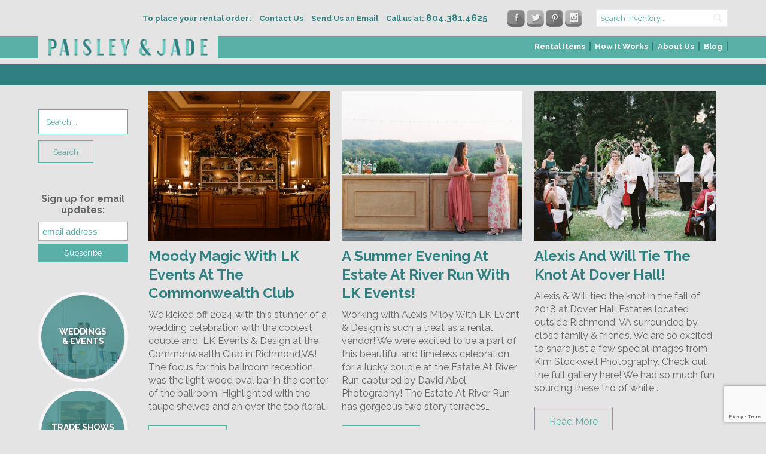

--- FILE ---
content_type: text/html; charset=UTF-8
request_url: https://www.paisleyandjade.com/tag/lk-events/
body_size: 14322
content:
<!DOCTYPE html>
<html lang="en-US">
	<head><meta name='robots' content='index, follow, max-image-preview:large, max-snippet:-1, max-video-preview:-1' />
	<style>img:is([sizes="auto" i], [sizes^="auto," i]) { contain-intrinsic-size: 3000px 1500px }</style>
	
<!-- Google Tag Manager for WordPress by gtm4wp.com -->
<script data-cfasync="false" data-pagespeed-no-defer>
	var gtm4wp_datalayer_name = "dataLayer";
	var dataLayer = dataLayer || [];
</script>
<!-- End Google Tag Manager for WordPress by gtm4wp.com -->
	<!-- This site is optimized with the Yoast SEO plugin v24.6 - https://yoast.com/wordpress/plugins/seo/ -->
	<title>lk events Archives - Paisley &amp; Jade - Vintage &amp; Specialty Rentals in Virginia, Washington, DC and North Carolina</title>
	<link rel="canonical" href="https://www.paisleyandjade.com/tag/lk-events/" />
	<meta property="og:locale" content="en_US" />
	<meta property="og:type" content="article" />
	<meta property="og:title" content="lk events Archives - Paisley &amp; Jade - Vintage &amp; Specialty Rentals in Virginia, Washington, DC and North Carolina" />
	<meta property="og:url" content="https://www.paisleyandjade.com/tag/lk-events/" />
	<meta property="og:site_name" content="Paisley &amp; Jade - Vintage &amp; Specialty Rentals in Virginia, Washington, DC and North Carolina" />
	<meta property="og:image" content="https://www.paisleyandjade.com/wp-content/uploads/2016/03/paisley-and-jade.jpg" />
	<meta property="og:image:width" content="612" />
	<meta property="og:image:height" content="612" />
	<meta property="og:image:type" content="image/jpeg" />
	<meta name="twitter:card" content="summary_large_image" />
	<meta name="twitter:site" content="@PaisleyandJade" />
	<script type="application/ld+json" class="yoast-schema-graph">{"@context":"https://schema.org","@graph":[{"@type":"CollectionPage","@id":"https://www.paisleyandjade.com/tag/lk-events/","url":"https://www.paisleyandjade.com/tag/lk-events/","name":"lk events Archives - Paisley &amp; Jade - Vintage &amp; Specialty Rentals in Virginia, Washington, DC and North Carolina","isPartOf":{"@id":"https://www.paisleyandjade.com/#website"},"primaryImageOfPage":{"@id":"https://www.paisleyandjade.com/tag/lk-events/#primaryimage"},"image":{"@id":"https://www.paisleyandjade.com/tag/lk-events/#primaryimage"},"thumbnailUrl":"https://www.paisleyandjade.com/wp-content/uploads/2024/10/Digitals-Reception-203-copy.jpg","breadcrumb":{"@id":"https://www.paisleyandjade.com/tag/lk-events/#breadcrumb"},"inLanguage":"en-US"},{"@type":"ImageObject","inLanguage":"en-US","@id":"https://www.paisleyandjade.com/tag/lk-events/#primaryimage","url":"https://www.paisleyandjade.com/wp-content/uploads/2024/10/Digitals-Reception-203-copy.jpg","contentUrl":"https://www.paisleyandjade.com/wp-content/uploads/2024/10/Digitals-Reception-203-copy.jpg","width":1000,"height":673},{"@type":"BreadcrumbList","@id":"https://www.paisleyandjade.com/tag/lk-events/#breadcrumb","itemListElement":[{"@type":"ListItem","position":1,"name":"Home","item":"https://www.paisleyandjade.com/"},{"@type":"ListItem","position":2,"name":"lk events"}]},{"@type":"WebSite","@id":"https://www.paisleyandjade.com/#website","url":"https://www.paisleyandjade.com/","name":"Paisley &amp; Jade - Vintage &amp; Specialty Rentals in Virginia, Washington, DC and North Carolina","description":"Vintage &amp; Specialty Rentals in Virginia, Washington, DC and North Carolina","potentialAction":[{"@type":"SearchAction","target":{"@type":"EntryPoint","urlTemplate":"https://www.paisleyandjade.com/?s={search_term_string}"},"query-input":{"@type":"PropertyValueSpecification","valueRequired":true,"valueName":"search_term_string"}}],"inLanguage":"en-US"}]}</script>
	<!-- / Yoast SEO plugin. -->


<link rel='dns-prefetch' href='//www.google.com' />
<link rel='dns-prefetch' href='//assets.pinterest.com' />
<link rel='dns-prefetch' href='//fonts.googleapis.com' />
<link rel="alternate" type="application/rss+xml" title="Paisley &amp; Jade - Vintage &amp; Specialty Rentals in Virginia, Washington, DC and North Carolina &raquo; Feed" href="https://www.paisleyandjade.com/feed/" />
<link rel="alternate" type="application/rss+xml" title="Paisley &amp; Jade - Vintage &amp; Specialty Rentals in Virginia, Washington, DC and North Carolina &raquo; Comments Feed" href="https://www.paisleyandjade.com/comments/feed/" />
<script type="text/javascript" id="wpp-js" src="https://www.paisleyandjade.com/wp-content/plugins/wordpress-popular-posts/assets/js/wpp.min.js?ver=7.2.0" data-sampling="0" data-sampling-rate="100" data-api-url="https://www.paisleyandjade.com/wp-json/wordpress-popular-posts" data-post-id="0" data-token="ba4b2c04d5" data-lang="0" data-debug="0"></script>
<link rel="alternate" type="application/rss+xml" title="Paisley &amp; Jade - Vintage &amp; Specialty Rentals in Virginia, Washington, DC and North Carolina &raquo; lk events Tag Feed" href="https://www.paisleyandjade.com/tag/lk-events/feed/" />
<script type="text/javascript">
/* <![CDATA[ */
window._wpemojiSettings = {"baseUrl":"https:\/\/s.w.org\/images\/core\/emoji\/15.0.3\/72x72\/","ext":".png","svgUrl":"https:\/\/s.w.org\/images\/core\/emoji\/15.0.3\/svg\/","svgExt":".svg","source":{"concatemoji":"https:\/\/www.paisleyandjade.com\/wp-includes\/js\/wp-emoji-release.min.js?ver=3b32ee37df27192fae83cbeb1a751094"}};
/*! This file is auto-generated */
!function(i,n){var o,s,e;function c(e){try{var t={supportTests:e,timestamp:(new Date).valueOf()};sessionStorage.setItem(o,JSON.stringify(t))}catch(e){}}function p(e,t,n){e.clearRect(0,0,e.canvas.width,e.canvas.height),e.fillText(t,0,0);var t=new Uint32Array(e.getImageData(0,0,e.canvas.width,e.canvas.height).data),r=(e.clearRect(0,0,e.canvas.width,e.canvas.height),e.fillText(n,0,0),new Uint32Array(e.getImageData(0,0,e.canvas.width,e.canvas.height).data));return t.every(function(e,t){return e===r[t]})}function u(e,t,n){switch(t){case"flag":return n(e,"\ud83c\udff3\ufe0f\u200d\u26a7\ufe0f","\ud83c\udff3\ufe0f\u200b\u26a7\ufe0f")?!1:!n(e,"\ud83c\uddfa\ud83c\uddf3","\ud83c\uddfa\u200b\ud83c\uddf3")&&!n(e,"\ud83c\udff4\udb40\udc67\udb40\udc62\udb40\udc65\udb40\udc6e\udb40\udc67\udb40\udc7f","\ud83c\udff4\u200b\udb40\udc67\u200b\udb40\udc62\u200b\udb40\udc65\u200b\udb40\udc6e\u200b\udb40\udc67\u200b\udb40\udc7f");case"emoji":return!n(e,"\ud83d\udc26\u200d\u2b1b","\ud83d\udc26\u200b\u2b1b")}return!1}function f(e,t,n){var r="undefined"!=typeof WorkerGlobalScope&&self instanceof WorkerGlobalScope?new OffscreenCanvas(300,150):i.createElement("canvas"),a=r.getContext("2d",{willReadFrequently:!0}),o=(a.textBaseline="top",a.font="600 32px Arial",{});return e.forEach(function(e){o[e]=t(a,e,n)}),o}function t(e){var t=i.createElement("script");t.src=e,t.defer=!0,i.head.appendChild(t)}"undefined"!=typeof Promise&&(o="wpEmojiSettingsSupports",s=["flag","emoji"],n.supports={everything:!0,everythingExceptFlag:!0},e=new Promise(function(e){i.addEventListener("DOMContentLoaded",e,{once:!0})}),new Promise(function(t){var n=function(){try{var e=JSON.parse(sessionStorage.getItem(o));if("object"==typeof e&&"number"==typeof e.timestamp&&(new Date).valueOf()<e.timestamp+604800&&"object"==typeof e.supportTests)return e.supportTests}catch(e){}return null}();if(!n){if("undefined"!=typeof Worker&&"undefined"!=typeof OffscreenCanvas&&"undefined"!=typeof URL&&URL.createObjectURL&&"undefined"!=typeof Blob)try{var e="postMessage("+f.toString()+"("+[JSON.stringify(s),u.toString(),p.toString()].join(",")+"));",r=new Blob([e],{type:"text/javascript"}),a=new Worker(URL.createObjectURL(r),{name:"wpTestEmojiSupports"});return void(a.onmessage=function(e){c(n=e.data),a.terminate(),t(n)})}catch(e){}c(n=f(s,u,p))}t(n)}).then(function(e){for(var t in e)n.supports[t]=e[t],n.supports.everything=n.supports.everything&&n.supports[t],"flag"!==t&&(n.supports.everythingExceptFlag=n.supports.everythingExceptFlag&&n.supports[t]);n.supports.everythingExceptFlag=n.supports.everythingExceptFlag&&!n.supports.flag,n.DOMReady=!1,n.readyCallback=function(){n.DOMReady=!0}}).then(function(){return e}).then(function(){var e;n.supports.everything||(n.readyCallback(),(e=n.source||{}).concatemoji?t(e.concatemoji):e.wpemoji&&e.twemoji&&(t(e.twemoji),t(e.wpemoji)))}))}((window,document),window._wpemojiSettings);
/* ]]> */
</script>
<style id='wp-emoji-styles-inline-css' type='text/css'>

	img.wp-smiley, img.emoji {
		display: inline !important;
		border: none !important;
		box-shadow: none !important;
		height: 1em !important;
		width: 1em !important;
		margin: 0 0.07em !important;
		vertical-align: -0.1em !important;
		background: none !important;
		padding: 0 !important;
	}
</style>
<link rel='stylesheet' id='wp-block-library-css' href='https://www.paisleyandjade.com/wp-includes/css/dist/block-library/style.min.css?ver=3b32ee37df27192fae83cbeb1a751094' type='text/css' media='all' />
<style id='classic-theme-styles-inline-css' type='text/css'>
/*! This file is auto-generated */
.wp-block-button__link{color:#fff;background-color:#32373c;border-radius:9999px;box-shadow:none;text-decoration:none;padding:calc(.667em + 2px) calc(1.333em + 2px);font-size:1.125em}.wp-block-file__button{background:#32373c;color:#fff;text-decoration:none}
</style>
<style id='global-styles-inline-css' type='text/css'>
:root{--wp--preset--aspect-ratio--square: 1;--wp--preset--aspect-ratio--4-3: 4/3;--wp--preset--aspect-ratio--3-4: 3/4;--wp--preset--aspect-ratio--3-2: 3/2;--wp--preset--aspect-ratio--2-3: 2/3;--wp--preset--aspect-ratio--16-9: 16/9;--wp--preset--aspect-ratio--9-16: 9/16;--wp--preset--color--black: #000000;--wp--preset--color--cyan-bluish-gray: #abb8c3;--wp--preset--color--white: #ffffff;--wp--preset--color--pale-pink: #f78da7;--wp--preset--color--vivid-red: #cf2e2e;--wp--preset--color--luminous-vivid-orange: #ff6900;--wp--preset--color--luminous-vivid-amber: #fcb900;--wp--preset--color--light-green-cyan: #7bdcb5;--wp--preset--color--vivid-green-cyan: #00d084;--wp--preset--color--pale-cyan-blue: #8ed1fc;--wp--preset--color--vivid-cyan-blue: #0693e3;--wp--preset--color--vivid-purple: #9b51e0;--wp--preset--gradient--vivid-cyan-blue-to-vivid-purple: linear-gradient(135deg,rgba(6,147,227,1) 0%,rgb(155,81,224) 100%);--wp--preset--gradient--light-green-cyan-to-vivid-green-cyan: linear-gradient(135deg,rgb(122,220,180) 0%,rgb(0,208,130) 100%);--wp--preset--gradient--luminous-vivid-amber-to-luminous-vivid-orange: linear-gradient(135deg,rgba(252,185,0,1) 0%,rgba(255,105,0,1) 100%);--wp--preset--gradient--luminous-vivid-orange-to-vivid-red: linear-gradient(135deg,rgba(255,105,0,1) 0%,rgb(207,46,46) 100%);--wp--preset--gradient--very-light-gray-to-cyan-bluish-gray: linear-gradient(135deg,rgb(238,238,238) 0%,rgb(169,184,195) 100%);--wp--preset--gradient--cool-to-warm-spectrum: linear-gradient(135deg,rgb(74,234,220) 0%,rgb(151,120,209) 20%,rgb(207,42,186) 40%,rgb(238,44,130) 60%,rgb(251,105,98) 80%,rgb(254,248,76) 100%);--wp--preset--gradient--blush-light-purple: linear-gradient(135deg,rgb(255,206,236) 0%,rgb(152,150,240) 100%);--wp--preset--gradient--blush-bordeaux: linear-gradient(135deg,rgb(254,205,165) 0%,rgb(254,45,45) 50%,rgb(107,0,62) 100%);--wp--preset--gradient--luminous-dusk: linear-gradient(135deg,rgb(255,203,112) 0%,rgb(199,81,192) 50%,rgb(65,88,208) 100%);--wp--preset--gradient--pale-ocean: linear-gradient(135deg,rgb(255,245,203) 0%,rgb(182,227,212) 50%,rgb(51,167,181) 100%);--wp--preset--gradient--electric-grass: linear-gradient(135deg,rgb(202,248,128) 0%,rgb(113,206,126) 100%);--wp--preset--gradient--midnight: linear-gradient(135deg,rgb(2,3,129) 0%,rgb(40,116,252) 100%);--wp--preset--font-size--small: 13px;--wp--preset--font-size--medium: 20px;--wp--preset--font-size--large: 36px;--wp--preset--font-size--x-large: 42px;--wp--preset--spacing--20: 0.44rem;--wp--preset--spacing--30: 0.67rem;--wp--preset--spacing--40: 1rem;--wp--preset--spacing--50: 1.5rem;--wp--preset--spacing--60: 2.25rem;--wp--preset--spacing--70: 3.38rem;--wp--preset--spacing--80: 5.06rem;--wp--preset--shadow--natural: 6px 6px 9px rgba(0, 0, 0, 0.2);--wp--preset--shadow--deep: 12px 12px 50px rgba(0, 0, 0, 0.4);--wp--preset--shadow--sharp: 6px 6px 0px rgba(0, 0, 0, 0.2);--wp--preset--shadow--outlined: 6px 6px 0px -3px rgba(255, 255, 255, 1), 6px 6px rgba(0, 0, 0, 1);--wp--preset--shadow--crisp: 6px 6px 0px rgba(0, 0, 0, 1);}:where(.is-layout-flex){gap: 0.5em;}:where(.is-layout-grid){gap: 0.5em;}body .is-layout-flex{display: flex;}.is-layout-flex{flex-wrap: wrap;align-items: center;}.is-layout-flex > :is(*, div){margin: 0;}body .is-layout-grid{display: grid;}.is-layout-grid > :is(*, div){margin: 0;}:where(.wp-block-columns.is-layout-flex){gap: 2em;}:where(.wp-block-columns.is-layout-grid){gap: 2em;}:where(.wp-block-post-template.is-layout-flex){gap: 1.25em;}:where(.wp-block-post-template.is-layout-grid){gap: 1.25em;}.has-black-color{color: var(--wp--preset--color--black) !important;}.has-cyan-bluish-gray-color{color: var(--wp--preset--color--cyan-bluish-gray) !important;}.has-white-color{color: var(--wp--preset--color--white) !important;}.has-pale-pink-color{color: var(--wp--preset--color--pale-pink) !important;}.has-vivid-red-color{color: var(--wp--preset--color--vivid-red) !important;}.has-luminous-vivid-orange-color{color: var(--wp--preset--color--luminous-vivid-orange) !important;}.has-luminous-vivid-amber-color{color: var(--wp--preset--color--luminous-vivid-amber) !important;}.has-light-green-cyan-color{color: var(--wp--preset--color--light-green-cyan) !important;}.has-vivid-green-cyan-color{color: var(--wp--preset--color--vivid-green-cyan) !important;}.has-pale-cyan-blue-color{color: var(--wp--preset--color--pale-cyan-blue) !important;}.has-vivid-cyan-blue-color{color: var(--wp--preset--color--vivid-cyan-blue) !important;}.has-vivid-purple-color{color: var(--wp--preset--color--vivid-purple) !important;}.has-black-background-color{background-color: var(--wp--preset--color--black) !important;}.has-cyan-bluish-gray-background-color{background-color: var(--wp--preset--color--cyan-bluish-gray) !important;}.has-white-background-color{background-color: var(--wp--preset--color--white) !important;}.has-pale-pink-background-color{background-color: var(--wp--preset--color--pale-pink) !important;}.has-vivid-red-background-color{background-color: var(--wp--preset--color--vivid-red) !important;}.has-luminous-vivid-orange-background-color{background-color: var(--wp--preset--color--luminous-vivid-orange) !important;}.has-luminous-vivid-amber-background-color{background-color: var(--wp--preset--color--luminous-vivid-amber) !important;}.has-light-green-cyan-background-color{background-color: var(--wp--preset--color--light-green-cyan) !important;}.has-vivid-green-cyan-background-color{background-color: var(--wp--preset--color--vivid-green-cyan) !important;}.has-pale-cyan-blue-background-color{background-color: var(--wp--preset--color--pale-cyan-blue) !important;}.has-vivid-cyan-blue-background-color{background-color: var(--wp--preset--color--vivid-cyan-blue) !important;}.has-vivid-purple-background-color{background-color: var(--wp--preset--color--vivid-purple) !important;}.has-black-border-color{border-color: var(--wp--preset--color--black) !important;}.has-cyan-bluish-gray-border-color{border-color: var(--wp--preset--color--cyan-bluish-gray) !important;}.has-white-border-color{border-color: var(--wp--preset--color--white) !important;}.has-pale-pink-border-color{border-color: var(--wp--preset--color--pale-pink) !important;}.has-vivid-red-border-color{border-color: var(--wp--preset--color--vivid-red) !important;}.has-luminous-vivid-orange-border-color{border-color: var(--wp--preset--color--luminous-vivid-orange) !important;}.has-luminous-vivid-amber-border-color{border-color: var(--wp--preset--color--luminous-vivid-amber) !important;}.has-light-green-cyan-border-color{border-color: var(--wp--preset--color--light-green-cyan) !important;}.has-vivid-green-cyan-border-color{border-color: var(--wp--preset--color--vivid-green-cyan) !important;}.has-pale-cyan-blue-border-color{border-color: var(--wp--preset--color--pale-cyan-blue) !important;}.has-vivid-cyan-blue-border-color{border-color: var(--wp--preset--color--vivid-cyan-blue) !important;}.has-vivid-purple-border-color{border-color: var(--wp--preset--color--vivid-purple) !important;}.has-vivid-cyan-blue-to-vivid-purple-gradient-background{background: var(--wp--preset--gradient--vivid-cyan-blue-to-vivid-purple) !important;}.has-light-green-cyan-to-vivid-green-cyan-gradient-background{background: var(--wp--preset--gradient--light-green-cyan-to-vivid-green-cyan) !important;}.has-luminous-vivid-amber-to-luminous-vivid-orange-gradient-background{background: var(--wp--preset--gradient--luminous-vivid-amber-to-luminous-vivid-orange) !important;}.has-luminous-vivid-orange-to-vivid-red-gradient-background{background: var(--wp--preset--gradient--luminous-vivid-orange-to-vivid-red) !important;}.has-very-light-gray-to-cyan-bluish-gray-gradient-background{background: var(--wp--preset--gradient--very-light-gray-to-cyan-bluish-gray) !important;}.has-cool-to-warm-spectrum-gradient-background{background: var(--wp--preset--gradient--cool-to-warm-spectrum) !important;}.has-blush-light-purple-gradient-background{background: var(--wp--preset--gradient--blush-light-purple) !important;}.has-blush-bordeaux-gradient-background{background: var(--wp--preset--gradient--blush-bordeaux) !important;}.has-luminous-dusk-gradient-background{background: var(--wp--preset--gradient--luminous-dusk) !important;}.has-pale-ocean-gradient-background{background: var(--wp--preset--gradient--pale-ocean) !important;}.has-electric-grass-gradient-background{background: var(--wp--preset--gradient--electric-grass) !important;}.has-midnight-gradient-background{background: var(--wp--preset--gradient--midnight) !important;}.has-small-font-size{font-size: var(--wp--preset--font-size--small) !important;}.has-medium-font-size{font-size: var(--wp--preset--font-size--medium) !important;}.has-large-font-size{font-size: var(--wp--preset--font-size--large) !important;}.has-x-large-font-size{font-size: var(--wp--preset--font-size--x-large) !important;}
:where(.wp-block-post-template.is-layout-flex){gap: 1.25em;}:where(.wp-block-post-template.is-layout-grid){gap: 1.25em;}
:where(.wp-block-columns.is-layout-flex){gap: 2em;}:where(.wp-block-columns.is-layout-grid){gap: 2em;}
:root :where(.wp-block-pullquote){font-size: 1.5em;line-height: 1.6;}
</style>
<link rel='stylesheet' id='contact-form-7-css' href='https://www.paisleyandjade.com/wp-content/plugins/contact-form-7/includes/css/styles.css?ver=6.0.4' type='text/css' media='all' />
<link rel='stylesheet' id='wordpress-popular-posts-css-css' href='https://www.paisleyandjade.com/wp-content/plugins/wordpress-popular-posts/assets/css/wpp.css?ver=7.2.0' type='text/css' media='all' />
<link rel='stylesheet' id='google_fonts-css' href='https://fonts.googleapis.com/css?family=Raleway%3A400%2C700&#038;ver=3b32ee37df27192fae83cbeb1a751094' type='text/css' media='all' />
<link rel='stylesheet' id='font_awesome-css' href='https://www.paisleyandjade.com/wp-content/themes/paisley-and-jade/lib/css/font-awesome/css/font-awesome.min.css?ver=3b32ee37df27192fae83cbeb1a751094' type='text/css' media='all' />
<link rel='stylesheet' id='vendor_css-css' href='https://www.paisleyandjade.com/wp-content/themes/paisley-and-jade/lib/css/vendor.min.css?ver=3b32ee37df27192fae83cbeb1a751094' type='text/css' media='all' />
<link rel='stylesheet' id='theme_styles-css' href='https://www.paisleyandjade.com/wp-content/themes/paisley-and-jade/lib/css/theme.css?ver=3b32ee37df27192fae83cbeb1a751094' type='text/css' media='all' />
<style id='akismet-widget-style-inline-css' type='text/css'>

			.a-stats {
				--akismet-color-mid-green: #357b49;
				--akismet-color-white: #fff;
				--akismet-color-light-grey: #f6f7f7;

				max-width: 350px;
				width: auto;
			}

			.a-stats * {
				all: unset;
				box-sizing: border-box;
			}

			.a-stats strong {
				font-weight: 600;
			}

			.a-stats a.a-stats__link,
			.a-stats a.a-stats__link:visited,
			.a-stats a.a-stats__link:active {
				background: var(--akismet-color-mid-green);
				border: none;
				box-shadow: none;
				border-radius: 8px;
				color: var(--akismet-color-white);
				cursor: pointer;
				display: block;
				font-family: -apple-system, BlinkMacSystemFont, 'Segoe UI', 'Roboto', 'Oxygen-Sans', 'Ubuntu', 'Cantarell', 'Helvetica Neue', sans-serif;
				font-weight: 500;
				padding: 12px;
				text-align: center;
				text-decoration: none;
				transition: all 0.2s ease;
			}

			/* Extra specificity to deal with TwentyTwentyOne focus style */
			.widget .a-stats a.a-stats__link:focus {
				background: var(--akismet-color-mid-green);
				color: var(--akismet-color-white);
				text-decoration: none;
			}

			.a-stats a.a-stats__link:hover {
				filter: brightness(110%);
				box-shadow: 0 4px 12px rgba(0, 0, 0, 0.06), 0 0 2px rgba(0, 0, 0, 0.16);
			}

			.a-stats .count {
				color: var(--akismet-color-white);
				display: block;
				font-size: 1.5em;
				line-height: 1.4;
				padding: 0 13px;
				white-space: nowrap;
			}
		
</style>
<link rel='stylesheet' id='rwe-gallery-css' href='https://www.paisleyandjade.com/wp-content/plugins/rw-elephant-rental-inventory/lib/assets/css/rw-elephant.min.css?ver=2.3.8' type='text/css' media='all' />
<style id='rwe-gallery-inline-css' type='text/css'>
.rwe-button--primary, a.rwe-button--primary, input[type="submit"].rwe-button--primary, input[type="submit"].rwe-button--primary:disabled:hover{ background-color: #318081!important; }.rwe-button--primary:hover, a.rwe-button--primary:hover, input[type="submit"].rwe-button--primary:hover, .rwe-button--primary:focus, a.rwe-button--primary:focus, input[type="submit"].rwe-button--primary:focus,  .rwe-button--primary:active, a.rwe-button--primary:active, input[type="submit"].rwe-button--primary:active{ background-color: #59b0a7!important; }.rwe-button--primary, a.rwe-button--primary, input[type="submit"].rwe-button--primary,
				.rwe-button--primary:hover, a.rwe-button--primary:hover, input[type="submit"].rwe-button--primary:hover,
				.rwe-button--primary:focus, a.rwe-button--primary:focus, input[type="submit"].rwe-button--primary:focus{ color: #ffffff!important; }.rwe-button--secondary, a.rwe-button--secondary, input[type="submit"].rwe-button--secondary, input[type="submit"].rwe-button--secondary:disabled:hover{ background-color: #59b0a7!important; }.rwe-button--secondary:hover, a.rwe-button--secondary:hover, input[type="submit"].rwe-button--secondary:hover, .rwe-button--secondary:focus, a.rwe-button--secondary:focus, input[type="submit"].rwe-button--secondary:focus, .rwe-button--secondary:active, a.rwe-button--secondary:active, input[type="submit"].rwe-button--secondary:active{ background-color: #318081!important; }.rwe-button--secondary, a.rwe-button--secondary, input[type="submit"].rwe-button--secondary,
				.rwe-button--secondary:hover, a.rwe-button--secondary:hover, input[type="submit"].rwe-button--secondary:hover,
				.rwe-button--secondary:focus, a.rwe-button--secondary:focus, input[type="submit"].rwe-button--secondary:focus{ color: #ffffff!important; }.rwe-inventory__header, .rwe-search__input{ border-color: #eaeaea!important; }.rwe-item__actions .icon svg{ fill: #000000!important; }.rwe-item__actions .icon:hover svg{ fill: #888888!important; }
</style>
<script type="text/javascript" src="https://www.paisleyandjade.com/wp-includes/js/jquery/jquery.min.js?ver=3.7.1" id="jquery-core-js"></script>
<script type="text/javascript" src="https://www.paisleyandjade.com/wp-includes/js/jquery/jquery-migrate.min.js?ver=3.4.1" id="jquery-migrate-js"></script>
<script type="text/javascript" src="//assets.pinterest.com/js/pinit.js?ver=3b32ee37df27192fae83cbeb1a751094" id="pinterest-js"></script>
<script type="text/javascript" src="https://www.paisleyandjade.com/wp-content/themes/paisley-and-jade/lib/js/vendor.min.js?ver=3b32ee37df27192fae83cbeb1a751094" id="vendor_js-js"></script>
<script type="text/javascript" src="https://www.paisleyandjade.com/wp-content/themes/paisley-and-jade/lib/js/theme.min.js?ver=3b32ee37df27192fae83cbeb1a751094" id="theme_js-js"></script>
<link rel="https://api.w.org/" href="https://www.paisleyandjade.com/wp-json/" /><link rel="alternate" title="JSON" type="application/json" href="https://www.paisleyandjade.com/wp-json/wp/v2/tags/324" /><link rel="EditURI" type="application/rsd+xml" title="RSD" href="https://www.paisleyandjade.com/xmlrpc.php?rsd" />

<!-- Google tag (gtag.js) -->
<script async src="https://www.googletagmanager.com/gtag/js?id=G-VDY5HX0D1F"></script>
<script>
  window.dataLayer = window.dataLayer || [];
  function gtag(){dataLayer.push(arguments);}
  gtag('js', new Date());
 
  gtag('config', 'G-VDY5HX0D1F');
</script><script type="text/javascript">
(function(url){
	if(/(?:Chrome\/26\.0\.1410\.63 Safari\/537\.31|WordfenceTestMonBot)/.test(navigator.userAgent)){ return; }
	var addEvent = function(evt, handler) {
		if (window.addEventListener) {
			document.addEventListener(evt, handler, false);
		} else if (window.attachEvent) {
			document.attachEvent('on' + evt, handler);
		}
	};
	var removeEvent = function(evt, handler) {
		if (window.removeEventListener) {
			document.removeEventListener(evt, handler, false);
		} else if (window.detachEvent) {
			document.detachEvent('on' + evt, handler);
		}
	};
	var evts = 'contextmenu dblclick drag dragend dragenter dragleave dragover dragstart drop keydown keypress keyup mousedown mousemove mouseout mouseover mouseup mousewheel scroll'.split(' ');
	var logHuman = function() {
		if (window.wfLogHumanRan) { return; }
		window.wfLogHumanRan = true;
		var wfscr = document.createElement('script');
		wfscr.type = 'text/javascript';
		wfscr.async = true;
		wfscr.src = url + '&r=' + Math.random();
		(document.getElementsByTagName('head')[0]||document.getElementsByTagName('body')[0]).appendChild(wfscr);
		for (var i = 0; i < evts.length; i++) {
			removeEvent(evts[i], logHuman);
		}
	};
	for (var i = 0; i < evts.length; i++) {
		addEvent(evts[i], logHuman);
	}
})('//www.paisleyandjade.com/?wordfence_lh=1&hid=F7692A2BF8367072EF1E96F16B4DEA09');
</script>
<!-- Google Tag Manager for WordPress by gtm4wp.com -->
<!-- GTM Container placement set to automatic -->
<script data-cfasync="false" data-pagespeed-no-defer type="text/javascript">
	var dataLayer_content = {"pagePostType":"post","pagePostType2":"tag-post"};
	dataLayer.push( dataLayer_content );
</script>
<script data-cfasync="false">
(function(w,d,s,l,i){w[l]=w[l]||[];w[l].push({'gtm.start':
new Date().getTime(),event:'gtm.js'});var f=d.getElementsByTagName(s)[0],
j=d.createElement(s),dl=l!='dataLayer'?'&l='+l:'';j.async=true;j.src=
'//www.googletagmanager.com/gtm.js?id='+i+dl;f.parentNode.insertBefore(j,f);
})(window,document,'script','dataLayer','GTM-MV9X45Z');
</script>
<!-- End Google Tag Manager for WordPress by gtm4wp.com -->            <style id="wpp-loading-animation-styles">@-webkit-keyframes bgslide{from{background-position-x:0}to{background-position-x:-200%}}@keyframes bgslide{from{background-position-x:0}to{background-position-x:-200%}}.wpp-widget-block-placeholder,.wpp-shortcode-placeholder{margin:0 auto;width:60px;height:3px;background:#dd3737;background:linear-gradient(90deg,#dd3737 0%,#571313 10%,#dd3737 100%);background-size:200% auto;border-radius:3px;-webkit-animation:bgslide 1s infinite linear;animation:bgslide 1s infinite linear}</style>
            
	        	<meta charset="utf-8">
	        	<meta name="viewport" content="width=device-width, initial-scale=1.0">
	        <link rel="icon" href="https://www.paisleyandjade.com/wp-content/uploads/2016/01/favicon-100x100.jpg" sizes="32x32" />
<link rel="icon" href="https://www.paisleyandjade.com/wp-content/uploads/2016/01/favicon.jpg" sizes="192x192" />
<link rel="apple-touch-icon" href="https://www.paisleyandjade.com/wp-content/uploads/2016/01/favicon.jpg" />
<meta name="msapplication-TileImage" content="https://www.paisleyandjade.com/wp-content/uploads/2016/01/favicon.jpg" />
		<style type="text/css" id="wp-custom-css">
			@media screen and (max-width:900px){
	#wpp-2 .wpp-thumbnail.wpp_featured.attachment-thumbnail.size-thumbnail.wp-post-image {
	margin-right: 15px;
}
}		</style>
				<meta name="google-site-verification" content="pPuAG285MRiSUJQdRvt4e0Pm5g31qTEQ4TTjX1b2s3M" />
	</head>
	<body class="archive tag tag-lk-events tag-324 post-moody-magic-with-lk-events-at-the-commonwealth-club">
		<div style="position:absolute;top:0;left:0;width:1px;height:1px;overflow:hidden;">
<p><b>PAISLEYANDJADE ACCESSIBILITY STATEMENT</b></p>
			<p>PAISLEYANDJADE is committed to facilitating the accessibility and usability of its website,<a href="https://www.paisleyandjade.com/">paisleyandjade.com</a>, for everyone.PAISLEYANDJADE aims to comply with all applicable standards, including the World Wide Web Consortium's Web Content Accessibility Guidelines 2.0 up to Level AA (WCAG 2.0 AA).PAISLEYANDJADE is proud of the efforts that we have completed and that are in-progress to ensure that our website is accessible to everyone. </p>
 
			<p>If you experience any difficulty in accessing any part of this website, please feel free to call us at <a href="tel:804.381.4625">804.381.4625</a> or email us at <a href="mailto:info@paisleyandjade.com">info@paisleyandjade.com</a> and we will work with you to provide the information or service you seek through an alternate communication method that is accessible for you consistent with applicable law (for example, through telephone support).</p>
</div>
		<header id="header">
			<div class="header-top">
				<div class="container">
					<span class="header-top__left">
						<p>To place your rental order:</p>
						<a href="/contact">Contact Us</a>
						<a href="mailto:info@paisleyandjade.com" target="_blank">Send Us an Email</a>
					</span>
											<a href="tel:804.381.4625" target="_blank" class="header-tel">Call us at: <span class="header-tel_number">804.381.4625</span></a>
										<ul class="gd-social-links">
													<li class="social-facebook"><a href="https://www.facebook.com/PaisleyAndJade/" target="_blank" title="Facebook"></a></li>
																			<li class="social-twitter"><a href="https://twitter.com/PaisleyandJade" target="_blank" title="Twitter"></a></li>
																			<li class="social-pinterest"><a href="https://uk.pinterest.com/paisleyandjade/" target="_blank" title="Pinterest"></a></li>
																			<li class="social-instagram"><a href="https://www.instagram.com/paisleyandjade/" target="_blank" title="Instagram"></a></li>
											</ul>
					<form class="rwe-search" role="search" method="GET" action="/rental-inventory">
						<div class="rwe-search__content">
							<label class="rwe-search__label" for="search">Search</label>
							<input class="text-input rwe-search__input" id="search" name="search" type="text" aria-label="search text" placeholder="Search Inventory…" value="">
							<input type="hidden" id="search_inventory" name="search_inventory" value="1a5b50ab4e"><input type="hidden" name="_wp_http_referer" value="/rental-inventory/new-things/">					<input class="rwe-search__button" type="submit" value="Search">
						</div>
					</form>
				</div>
			</div>
			<div class="header-bottom">
				<div class="container">
					<div class="logo-wrapper">
						<a href="https://www.paisleyandjade.com"  title="Paisley &amp; Jade - Vintage &amp; Specialty Rentals in Virginia, Washington, DC and North Carolina"><img src="https://www.paisleyandjade.com/wp-content/uploads/2016/02/logo-600px.png" alt="Paisley &amp; Jade - Vintage &amp; Specialty Rentals in Virginia, Washington, DC and North Carolina" class="logo"></a>						<button class="fa fa-bars mobile-nav"></button>
					</div>
<nav id="header-nav" class="menu-main-menu-container"><ul id="menu-main-menu" class="menu" role="menu"><li id="menu-item-7641" class=" menu-item menu-item-type-post_type menu-item-object-page menu-item-7641" role="menuitem"><a title="Rental Items" href="https://www.paisleyandjade.com/rental-inventory-categories/">Rental Items</a></li>
<li id="menu-item-20117" class=" menu-item menu-item-type-post_type menu-item-object-page menu-item-has-children menu-item-20117" role="menuitem" aria-haspopup="true" aria-expanded="false"><a title="How It Works" href="https://www.paisleyandjade.com/qanda/">How It Works</a>
<ul role="menu" class="sub-menu">
	<li id="menu-item-17985" class=" menu-item menu-item-type-post_type menu-item-object-page menu-item-17985" role="menuitem"><a title="FAQ" href="https://www.paisleyandjade.com/qanda/">FAQ</a></li>
	<li id="menu-item-17997" class=" menu-item menu-item-type-post_type menu-item-object-page menu-item-17997" role="menuitem"><a title="Pricing Guide" href="https://www.paisleyandjade.com/pricing-guide/">Pricing Guide</a></li>
	<li id="menu-item-18014" class=" menu-item menu-item-type-post_type menu-item-object-page menu-item-18014" role="menuitem"><a title="P&#038;J Signature Installation &#038; Retrieval" href="https://www.paisleyandjade.com/installation-and-retrieval/">P&#038;J Signature Installation &#038; Retrieval</a></li>
</ul>
</li>
<li id="menu-item-7513" class=" menu-item menu-item-type-post_type menu-item-object-page menu-item-has-children menu-item-7513" role="menuitem" aria-haspopup="true" aria-expanded="false"><a title="About Us" href="https://www.paisleyandjade.com/about-us/">About Us</a>
<ul role="menu" class="sub-menu">
	<li id="menu-item-7403" class=" menu-item menu-item-type-post_type menu-item-object-page menu-item-7403" role="menuitem"><a title="Our Team" href="https://www.paisleyandjade.com/about-us/our-team/">Our Team</a></li>
	<li id="menu-item-7404" class=" menu-item menu-item-type-post_type menu-item-object-page menu-item-7404" role="menuitem"><a title="Press" href="https://www.paisleyandjade.com/about-us/press/">Press</a></li>
</ul>
</li>
<li id="menu-item-7774" class=" menu-item menu-item-type-post_type menu-item-object-page current_page_parent menu-item-7774" role="menuitem"><a title="Blog" href="https://www.paisleyandjade.com/blog/">Blog</a></li>
</ul></nav>

				</div>
			</div>
			<nav id="mobile-nav" class="menu-mobile-menu-container"><ul id="menu-mobile-menu" class="menu"><li id="menu-item-8882" class=" menu-item menu-item-type-post_type menu-item-object-page menu-item-8882" role="menuitem"><a title="The Collection" href="https://www.paisleyandjade.com/rental-inventory-categories/">The Collection</a></li>
<li id="menu-item-8579" class=" menu-item menu-item-type-post_type menu-item-object-page current_page_parent menu-item-8579" role="menuitem"><a title="Blog" href="https://www.paisleyandjade.com/blog/">Blog</a></li>
<li id="menu-item-8580" class=" menu-item menu-item-type-post_type menu-item-object-page menu-item-8580" role="menuitem"><a title="Press" href="https://www.paisleyandjade.com/about-us/press/">Press</a></li>
<li id="menu-item-8581" class=" menu-item menu-item-type-post_type menu-item-object-page menu-item-8581" role="menuitem"><a title="Contact" href="https://www.paisleyandjade.com/contact/">Contact</a></li>
</ul></nav>
							<div class="header-bar"></div>
					</header><div id="main">
	<div class="container">
				<div class="float-wrapper with-sidebar">
			<div class="page-content grid blog-grid"><article class="gd-single-post col-1-3"><a href="https://www.paisleyandjade.com/moody-magic-with-lk-events-at-the-commonwealth-club/" title="Moody Magic With LK Events At The Commonwealth Club" style="background-image: url(https://www.paisleyandjade.com/wp-content/uploads/2024/10/Digitals-Reception-203-copy.jpg)" class="post-thumb"></a><h2 class="post-title"><a href="https://www.paisleyandjade.com/moody-magic-with-lk-events-at-the-commonwealth-club/" title="Moody Magic With LK Events At The Commonwealth Club">Moody Magic With LK Events At The Commonwealth Club</a></h2><div class="post-content"><p>We kicked off 2024 with this stunner of a wedding celebration with the coolest couple and  LK Events &amp; Design at the Commonwealth Club in Richmond,VA! The focus for this ballroom reception was the light wood oval bar in the center of the ballroom. Highlighted with the taupe shelves and an over the top floral&#8230;</p>
</div><a href="https://www.paisleyandjade.com/moody-magic-with-lk-events-at-the-commonwealth-club/" title="Read More" class="post-link btn primary">Read More</a></article><article class="gd-single-post col-1-3"><a href="https://www.paisleyandjade.com/a-summer-evening-at-estate-at-river-run-with-lk-events/" title="A Summer Evening At Estate At River Run With LK Events!" style="background-image: url(https://www.paisleyandjade.com/wp-content/uploads/2023/10/06_10_23_Wedding-1026.jpg)" class="post-thumb"></a><h2 class="post-title"><a href="https://www.paisleyandjade.com/a-summer-evening-at-estate-at-river-run-with-lk-events/" title="A Summer Evening At Estate At River Run With LK Events!">A Summer Evening At Estate At River Run With LK Events!</a></h2><div class="post-content"><p>Working with Alexis Milby With LK Event &amp; Design is such a treat as a rental vendor! We were excited to be a part of this beautiful and timeless celebration for a lucky couple at the Estate At River Run captured by David Abel Photography! The Estate At River Run has gorgeous two story terraces&#8230;</p>
</div><a href="https://www.paisleyandjade.com/a-summer-evening-at-estate-at-river-run-with-lk-events/" title="Read More" class="post-link btn primary">Read More</a></article><article class="gd-single-post col-1-3"><a href="https://www.paisleyandjade.com/alexis-and-will-tie-the-knot-at-dover-hall/" title="Alexis And Will Tie The Knot At Dover Hall!" style="background-image: url(https://www.paisleyandjade.com/wp-content/uploads/2019/02/KimStockwell2018AlexisandWillWedding361-copy-1.jpg)" class="post-thumb"></a><h2 class="post-title"><a href="https://www.paisleyandjade.com/alexis-and-will-tie-the-knot-at-dover-hall/" title="Alexis And Will Tie The Knot At Dover Hall!">Alexis And Will Tie The Knot At Dover Hall!</a></h2><div class="post-content"><p>Alexis &amp; Will tied the knot in the fall of 2018 at Dover Hall Estates located outside Richmond, VA surrounded by close family &amp; friends. We are so excited to share just a few special images from Kim Stockwell Photography. Check out the full gallery here! We had so much fun sourcing these trio of white&#8230;</p>
</div><a href="https://www.paisleyandjade.com/alexis-and-will-tie-the-knot-at-dover-hall/" title="Read More" class="post-link btn primary">Read More</a></article><article class="gd-single-post col-1-3"><a href="https://www.paisleyandjade.com/annie-stuart-are-married/" title="Annie &#038; Stuart Are Married!" style="background-image: url(https://www.paisleyandjade.com/wp-content/uploads/2014/03/0252_a_s_print.jpg)" class="post-thumb"></a><h2 class="post-title"><a href="https://www.paisleyandjade.com/annie-stuart-are-married/" title="Annie &#038; Stuart Are Married!">Annie &#038; Stuart Are Married!</a></h2><div class="post-content"><p>LK Events &amp; Design did a fantastic job utilizing our pieces for a lounge area in the Thalhimer Pavilion at the Science Museum of VA this past year. The team, which consisted of Mosaic Events and Meghan McSweeney Photography, did a gorgeous job of filling this 13,000 square foot historic space! Congrats Annie &amp; Stuart! &nbsp;&#8230;</p>
</div><a href="https://www.paisleyandjade.com/annie-stuart-are-married/" title="Read More" class="post-link btn primary">Read More</a></article><div class="gd-tags col-1-1"><h3>Tags</h3> <a href='https://www.paisleyandjade.com/tag/damage-waiver/' title='damage waiver Tag' class='damage-waiver'>damage waiver</a> <a href='https://www.paisleyandjade.com/tag/delivery/' title='delivery Tag' class='delivery'>delivery</a> <a href='https://www.paisleyandjade.com/tag/rental-fee/' title='rental fee Tag' class='rental-fee'>rental fee</a> <a href='https://www.paisleyandjade.com/tag/taxes/' title='taxes Tag' class='taxes'>taxes</a> <a href='https://www.paisleyandjade.com/tag/victorian/' title='Victorian Tag' class='victorian'>Victorian</a> <a href='https://www.paisleyandjade.com/tag/event/' title='event Tag' class='event'>event</a> <a href='https://www.paisleyandjade.com/tag/charlottesville-wedding-classic-at-alumni-hall-at-uva/' title='Charlottesville Wedding Classic at Alumni Hall at UVA Tag' class='charlottesville-wedding-classic-at-alumni-hall-at-uva'>Charlottesville Wedding Classic at Alumni Hall at UVA</a> <a href='https://www.paisleyandjade.com/tag/white-wooden-chairs/' title='white wooden chairs Tag' class='white-wooden-chairs'>white wooden chairs</a> <a href='https://www.paisleyandjade.com/tag/yellow-wooden-chairs/' title='yellow wooden chairs Tag' class='yellow-wooden-chairs'>yellow wooden chairs</a> <a href='https://www.paisleyandjade.com/tag/wooden-baskets/' title='wooden baskets Tag' class='wooden-baskets'>wooden baskets</a> <a href='https://www.paisleyandjade.com/tag/yellow-upholstered-chair/' title='yellow upholstered chair Tag' class='yellow-upholstered-chair'>yellow upholstered chair</a> <a href='https://www.paisleyandjade.com/tag/door-top-table/' title='door top table Tag' class='door-top-table'>door top table</a> <a href='https://www.paisleyandjade.com/tag/doors/' title='doors Tag' class='doors'>doors</a> <a href='https://www.paisleyandjade.com/tag/wooden-doors/' title='wooden doors Tag' class='wooden-doors'>wooden doors</a> <a href='https://www.paisleyandjade.com/tag/glass-rack/' title='glass rack Tag' class='glass-rack'>glass rack</a> <a href='https://www.paisleyandjade.com/tag/pint-glass/' title='pint glass Tag' class='pint-glass'>pint glass</a> <a href='https://www.paisleyandjade.com/tag/pint-glass-rack/' title='pint glass rack Tag' class='pint-glass-rack'>pint glass rack</a> <a href='https://www.paisleyandjade.com/tag/cake-tables/' title='cake tables Tag' class='cake-tables'>cake tables</a> <a href='https://www.paisleyandjade.com/tag/hoosier/' title='Hoosier Tag' class='hoosier'>Hoosier</a> <a href='https://www.paisleyandjade.com/tag/hoosier-table/' title='Hoosier table Tag' class='hoosier-table'>Hoosier table</a></div>			</div>
			<aside id="sidebar" class="sidebar-sidebar"><ul>
<li id="wpp-2" class="widget popular-posts">

</li>

<li id="search-2" class="widget widget_search"><form role="search" method="get" class="search-form" action="https://www.paisleyandjade.com/">
	<label>
		<span class="screen-reader-text">Search for:</span>
		<input type="search" class="search-field" placeholder="Search …" value="" name="s" title="Search for:" />
	</label>
	<input type="submit" class="search-submit" value="Search" />
</form></li>
<li id="rp4wp_related_posts_widget-2" class="widget widget_rp4wp_related_posts_widget"><div class='rp4wp-related-posts'>
<h3>Related Posts</h3>
<ul>
<li><div class='rp4wp-related-post-image'>
<a href='https://www.paisleyandjade.com/glint-rehearsal/'><img width="150" height="150" src="https://www.paisleyandjade.com/wp-content/uploads/2023/10/Rehearsal_Dinner-164-copy-150x150.jpg" class="attachment-thumbnail size-thumbnail wp-post-image" alt="" decoding="async" loading="lazy" srcset="https://www.paisleyandjade.com/wp-content/uploads/2023/10/Rehearsal_Dinner-164-copy-150x150.jpg 150w, https://www.paisleyandjade.com/wp-content/uploads/2023/10/Rehearsal_Dinner-164-copy-320x320.jpg 320w, https://www.paisleyandjade.com/wp-content/uploads/2023/10/Rehearsal_Dinner-164-copy-300x300.jpg 300w, https://www.paisleyandjade.com/wp-content/uploads/2023/10/Rehearsal_Dinner-164-copy-100x100.jpg 100w" sizes="auto, (max-width: 150px) 100vw, 150px" /></a></div>
<div class='rp4wp-related-post-content'>
<a href='https://www.paisleyandjade.com/glint-rehearsal/'>A Tropical Rehearsal Dinner At Commonwealth Club with Glint Events!</a></div>
</li>
<li><div class='rp4wp-related-post-image'>
<a href='https://www.paisleyandjade.com/lk-homestead-wedding/'><img width="150" height="150" src="https://www.paisleyandjade.com/wp-content/uploads/2024/08/Reception-41-copy-150x150.jpeg" class="attachment-thumbnail size-thumbnail wp-post-image" alt="" decoding="async" loading="lazy" srcset="https://www.paisleyandjade.com/wp-content/uploads/2024/08/Reception-41-copy-150x150.jpeg 150w, https://www.paisleyandjade.com/wp-content/uploads/2024/08/Reception-41-copy-320x320.jpeg 320w" sizes="auto, (max-width: 150px) 100vw, 150px" /></a></div>
<div class='rp4wp-related-post-content'>
<a href='https://www.paisleyandjade.com/lk-homestead-wedding/'>Summer Wedding At The Homestead With LK Events!</a></div>
</li>
<li><div class='rp4wp-related-post-image'>
<a href='https://www.paisleyandjade.com/new-year-new-marriage-nye-wedding-commonwealth-club-rva/'><img width="150" height="150" src="https://www.paisleyandjade.com/wp-content/uploads/2017/06/2017-06-02_0019-150x150.jpg" class="attachment-thumbnail size-thumbnail wp-post-image" alt="NYE wedding at The Commonwealth Club in Richmond, Virginia with specialty and vintage rentals by Paisley &amp; Jade. Image by Kim Stockwell Photography" decoding="async" loading="lazy" srcset="https://www.paisleyandjade.com/wp-content/uploads/2017/06/2017-06-02_0019-150x150.jpg 150w, https://www.paisleyandjade.com/wp-content/uploads/2017/06/2017-06-02_0019-300x300.jpg 300w, https://www.paisleyandjade.com/wp-content/uploads/2017/06/2017-06-02_0019-100x100.jpg 100w" sizes="auto, (max-width: 150px) 100vw, 150px" /></a></div>
<div class='rp4wp-related-post-content'>
<a href='https://www.paisleyandjade.com/new-year-new-marriage-nye-wedding-commonwealth-club-rva/'>New Year, New Marriage! - NYE Wedding at The Commonwealth Club in RVA</a></div>
</li>
</ul>
</div></li>
<li id="text-2" class="widget widget_text">			<div class="textwidget"><!-- Begin MailChimp Signup Form -->
<link href="//cdn-images.mailchimp.com/embedcode/slim-10_7.css" rel="stylesheet" type="text/css">
<style type="text/css">
	#mc_embed_signup{background:#e4e4e4; clear:left; font:14px Helvetica,Arial,sans-serif;  width:150px;}
	/* Add your own MailChimp form style overrides in your site stylesheet or in this style block.
	   We recommend moving this block and the preceding CSS link to the HEAD of your HTML file. */
</style>
<div id="mc_embed_signup">
<form action="//paisleyandjade.us10.list-manage.com/subscribe/post?u=883979a18f743d88ddfb3ec79&amp;id=95e2774277" method="post" id="mc-embedded-subscribe-form" name="mc-embedded-subscribe-form" class="validate" target="_blank" novalidate>
    <div id="mc_embed_signup_scroll">
	<label for="mce-EMAIL">Sign up for email updates:</label>
	<input type="email" value="" name="EMAIL" class="email" id="mce-EMAIL" placeholder="email address" required>
    <!-- real people should not fill this in and expect good things - do not remove this or risk form bot signups-->
    <div style="position: absolute; left: -5000px;" aria-hidden="true"><input type="text" name="b_883979a18f743d88ddfb3ec79_95e2774277" tabindex="-1" value=""></div>
    <div class="clear"><input type="submit" value="Subscribe" name="subscribe" id="mc-embedded-subscribe" class="button"></div>
    </div>
</form>
</div>

<!--End mc_embed_signup--></div>
		</li>
<ul class="featured_navigation featured_navigation-sidebar"><li style="background-image: url(https://www.paisleyandjade.com/wp-content/uploads/2016/02/WEDDINGS-BUBBLE-Stephanie-Yonce4.jpg)"><a href="https://www.paisleyandjade.com/weddings-events/"><span>Weddings <br>& Events</span></a></li><li style="background-image: url(https://www.paisleyandjade.com/wp-content/uploads/2016/02/COMMERCIAL-BUBBLE-Adam-Mead-e1457025072266.jpg)"><a href="https://www.paisleyandjade.com/trade-shows-commercial/"><span>Trade Shows <br>& Commercial</span></a></li><li style="background-image: url(https://www.paisleyandjade.com/wp-content/uploads/2016/02/FILM-THEATRICAL-BUBBLE-KJ10.jpg)"><a href="https://www.paisleyandjade.com/film-theatrical/"><span>Film &<br> Theatrical</span></a></li></ul><li id="text-3" class="widget widget_text">			<div class="textwidget"></div>
		</li>
</ul></aside>		</div>
	</div>
<!-- </div> -->
	<div class="footer-banner" style="background-image: url(https://www.paisleyandjade.com/wp-content/uploads/2020/04/Richmond_virginia_wedding_photographer_PJ-102.jpg);"></div>	<footer id="footer">
		<div class="container">
							<img src="https://www.paisleyandjade.com/wp-content/uploads/2016/01/logo-footer.png" alt="Paisley &amp; Jade - Vintage &amp; Specialty Rentals in Virginia, Washington, DC and North Carolina" class="footer-logo">
						<div class="footer-copyright">
				Copyright &copy; 2026 Paisley &amp; Jade - Vintage &amp; Specialty Rentals in Virginia, Washington, DC and North Carolina. All Rights Reserved.									<a href="mailto:info@paisleyandjade.com" target="_blank" class="footer-email">info@paisleyandjade.com</a>
													<a href="tel:804.381.4625" target="_blank" class="footer-tel">804.381.4625</a>
													<span class="footer-address"></br>Offices: 2700 Decatur St, Bldg 28A, Richmond, VA 23224 and Charlottesville, VA on the Downtown Mall</span>
							</div>
			<ul id="menu-footer-menu" class="nav-footer" role="menu"><li id="menu-item-7411" class=" menu-item menu-item-type-custom menu-item-object-custom menu-item-home menu-item-7411" role="menuitem"><a title="Home" href="https://www.paisleyandjade.com/">Home</a></li>
<li id="menu-item-7412" class=" menu-item menu-item-type-post_type menu-item-object-page menu-item-7412" role="menuitem"><a title="About Us" href="https://www.paisleyandjade.com/about-us/">About Us</a></li>
<li id="menu-item-7414" class=" menu-item menu-item-type-post_type menu-item-object-page menu-item-7414" role="menuitem"><a title="Education" href="https://www.paisleyandjade.com/?page_id=7358">Education</a></li>
<li id="menu-item-10356" class=" menu-item menu-item-type-post_type menu-item-object-page menu-item-10356" role="menuitem"><a title="Shop" href="https://www.paisleyandjade.com/?page_id=7342">Shop</a></li>
<li id="menu-item-7640" class=" menu-item menu-item-type-post_type menu-item-object-page menu-item-7640" role="menuitem"><a title="The Collection" href="https://www.paisleyandjade.com/rental-inventory-categories/">The Collection</a></li>
<li id="menu-item-7419" class=" menu-item menu-item-type-post_type menu-item-object-page menu-item-7419" role="menuitem"><a title="Weddings &#038; Events" href="https://www.paisleyandjade.com/weddings-events/">Weddings &#038; Events</a></li>
<li id="menu-item-7418" class=" menu-item menu-item-type-post_type menu-item-object-page menu-item-7418" role="menuitem"><a title="Trade Shows &#038; Commercial" href="https://www.paisleyandjade.com/trade-shows-commercial/">Trade Shows &#038; Commercial</a></li>
<li id="menu-item-7415" class=" menu-item menu-item-type-post_type menu-item-object-page menu-item-7415" role="menuitem"><a title="Festivals" href="https://www.paisleyandjade.com/film-theatrical/">Festivals</a></li>
<li id="menu-item-7426" class=" menu-item menu-item-type-post_type menu-item-object-page current_page_parent menu-item-7426" role="menuitem"><a title="Blog" href="https://www.paisleyandjade.com/blog/">Blog</a></li>
<li id="menu-item-7413" class=" menu-item menu-item-type-post_type menu-item-object-page menu-item-7413" role="menuitem"><a title="Contact" href="https://www.paisleyandjade.com/contact/">Contact</a></li>
<li id="menu-item-8880" class=" menu-item menu-item-type-custom menu-item-object-custom menu-item-8880" role="menuitem"><a title="Photo Credit" href="/blog/photo-credit/">Photo Credit</a></li>
</ul>
			<!-- Begin MailChimp Signup Form -->
<link href="//cdn-images.mailchimp.com/embedcode/horizontal-slim-10_7.css" rel="stylesheet" type="text/css">
<div id="mc_embed_signup">
<form action="//paisleyandjade.us10.list-manage.com/subscribe/post?u=883979a18f743d88ddfb3ec79&amp;id=95e2774277" method="post" id="mc-embedded-subscribe-form" name="mc-embedded-subscribe-form" class="validate" target="_blank" novalidate>
    <div id="mc_embed_signup_scroll">
    <label for="mce-EMAIL">Sign up for email updates:</label>
    <input type="email" value="" name="EMAIL" class="email" id="mce-EMAIL" placeholder="Email Address" required>
    <!-- real people should not fill this in and expect good things - do not remove this or risk form bot signups-->
    <div style="position: absolute; left: -5000px;" aria-hidden="true"><input type="text" name="b_883979a18f743d88ddfb3ec79_95e2774277" tabindex="-1" value=""></div>
    <div class="clear"><input type="submit" value="Subscribe" name="subscribe" id="mc-embedded-subscribe" class="button"></div>
    </div>
</form>
</div>
 
<!--End mc_embed_signup-->			<div class="footer-credit"><a href="http://webworxinc.com/" target="_blank" title="WebWorx, Inc">WebWorx, Inc</a> | <a id="accessibilityWidget" tabindex="0">Click for Accessibility</a></div>
		</div>
	</footer>
	<script type="text/javascript" src="https://www.paisleyandjade.com/wp-includes/js/dist/hooks.min.js?ver=4d63a3d491d11ffd8ac6" id="wp-hooks-js"></script>
<script type="text/javascript" src="https://www.paisleyandjade.com/wp-includes/js/dist/i18n.min.js?ver=5e580eb46a90c2b997e6" id="wp-i18n-js"></script>
<script type="text/javascript" id="wp-i18n-js-after">
/* <![CDATA[ */
wp.i18n.setLocaleData( { 'text direction\u0004ltr': [ 'ltr' ] } );
/* ]]> */
</script>
<script type="text/javascript" src="https://www.paisleyandjade.com/wp-content/plugins/contact-form-7/includes/swv/js/index.js?ver=6.0.4" id="swv-js"></script>
<script type="text/javascript" id="contact-form-7-js-before">
/* <![CDATA[ */
var wpcf7 = {
    "api": {
        "root": "https:\/\/www.paisleyandjade.com\/wp-json\/",
        "namespace": "contact-form-7\/v1"
    }
};
/* ]]> */
</script>
<script type="text/javascript" src="https://www.paisleyandjade.com/wp-content/plugins/contact-form-7/includes/js/index.js?ver=6.0.4" id="contact-form-7-js"></script>
<script type="text/javascript" id="google-invisible-recaptcha-js-before">
/* <![CDATA[ */
var renderInvisibleReCaptcha = function() {

    for (var i = 0; i < document.forms.length; ++i) {
        var form = document.forms[i];
        var holder = form.querySelector('.inv-recaptcha-holder');

        if (null === holder) continue;
		holder.innerHTML = '';

         (function(frm){
			var cf7SubmitElm = frm.querySelector('.wpcf7-submit');
            var holderId = grecaptcha.render(holder,{
                'sitekey': '6LdTByIUAAAAAP5oSm79OKh-PNsiJEIqITOCtKjQ', 'size': 'invisible', 'badge' : 'inline',
                'callback' : function (recaptchaToken) {
					if((null !== cf7SubmitElm) && (typeof jQuery != 'undefined')){jQuery(frm).submit();grecaptcha.reset(holderId);return;}
					 HTMLFormElement.prototype.submit.call(frm);
                },
                'expired-callback' : function(){grecaptcha.reset(holderId);}
            });

			if(null !== cf7SubmitElm && (typeof jQuery != 'undefined') ){
				jQuery(cf7SubmitElm).off('click').on('click', function(clickEvt){
					clickEvt.preventDefault();
					grecaptcha.execute(holderId);
				});
			}
			else
			{
				frm.onsubmit = function (evt){evt.preventDefault();grecaptcha.execute(holderId);};
			}


        })(form);
    }
};
/* ]]> */
</script>
<script type="text/javascript" async defer src="https://www.google.com/recaptcha/api.js?onload=renderInvisibleReCaptcha&amp;render=explicit" id="google-invisible-recaptcha-js"></script>
<script type="text/javascript" src="https://www.paisleyandjade.com/wp-content/plugins/duracelltomi-google-tag-manager/dist/js/gtm4wp-form-move-tracker.js?ver=1.20.3" id="gtm4wp-form-move-tracker-js"></script>
<script type="text/javascript" src="https://www.paisleyandjade.com/wp-content/plugins/rw-elephant-rental-inventory/lib/assets/js/rw-elephant.min.js?ver=2.3.8" id="rwe-elephant-gallery-js"></script>
<script type="text/javascript" src="https://www.google.com/recaptcha/api.js?render=6LcLpIwUAAAAAAx2Q64kAJObn9QnRBoL0WaQJLMT&amp;ver=3.0" id="google-recaptcha-js"></script>
<script type="text/javascript" src="https://www.paisleyandjade.com/wp-includes/js/dist/vendor/wp-polyfill.min.js?ver=3.15.0" id="wp-polyfill-js"></script>
<script type="text/javascript" id="wpcf7-recaptcha-js-before">
/* <![CDATA[ */
var wpcf7_recaptcha = {
    "sitekey": "6LcLpIwUAAAAAAx2Q64kAJObn9QnRBoL0WaQJLMT",
    "actions": {
        "homepage": "homepage",
        "contactform": "contactform"
    }
};
/* ]]> */
</script>
<script type="text/javascript" src="https://www.paisleyandjade.com/wp-content/plugins/contact-form-7/modules/recaptcha/index.js?ver=6.0.4" id="wpcf7-recaptcha-js"></script>
<script type="text/javascript">
window.addEventListener("load", function(event) {
jQuery(".cfx_form_main,.wpcf7-form,.wpforms-form,.gform_wrapper form").each(function(){
var form=jQuery(this); 
var screen_width=""; var screen_height="";
 if(screen_width == ""){
 if(screen){
   screen_width=screen.width;  
 }else{
     screen_width=jQuery(window).width();
 }    }  
  if(screen_height == ""){
 if(screen){
   screen_height=screen.height;  
 }else{
     screen_height=jQuery(window).height();
 }    }
form.append('<input type="hidden" name="vx_width" value="'+screen_width+'">');
form.append('<input type="hidden" name="vx_height" value="'+screen_height+'">');
form.append('<input type="hidden" name="vx_url" value="'+window.location.href+'">');  
}); 

});
</script> 

	
	<script>
  (function(i,s,o,g,r,a,m){i['GoogleAnalyticsObject']=r;i[r]=i[r]||function(){
  (i[r].q=i[r].q||[]).push(arguments)},i[r].l=1*new Date();a=s.createElement(o),
  m=s.getElementsByTagName(o)[0];a.async=1;a.src=g;m.parentNode.insertBefore(a,m)
  })(window,document,'script','https://www.google-analytics.com/analytics.js','ga');

  ga('create', 'UA-36808492-1', 'auto');
  ga('send', 'pageview');

</script>
<script type="text/javascript">

  (function(d){
    var s = d.createElement("script");
    s.setAttribute("data-account", "D3656BNpyD");
    s.setAttribute("src", "https://cdn.userway.org/widget.js");
    (d.body || d.head).appendChild(s);})(document);

  (function(d){
    var ns = d.createElement("noscript");
    ns.innerHTML = `Please ensure Javascript is enabled for purposes of <a href="https://userway.org">website accessibility</a>`;
    (d.body || d.head).appendChild(ns);})(document);   

</script>
<script>
    document.addEventListener('DOMContentLoaded', function() {
        // Specify the desired aria-label value
        var ariaLabelValue = "Your Aria Label";

        // Find the element with the class slick-track and add aria-label attribute
        var slickTrackElement = document.querySelector('.slick-track');
        if (slickTrackElement) {
            slickTrackElement.setAttribute('aria-label', ariaLabelValue);
        }
    });
</script>
<script>
    document.addEventListener('DOMContentLoaded', function() {
        // Specify the desired aria-label value
        var ariaLabel = "Your Aria Label";

        // Find elements with the classes single-slide and slick-slide and add aria-label attribute
        var singleSlideElements = document.querySelectorAll('.single-slide, .slick-slide');
        
        singleSlideElements.forEach(function(element) {
            element.setAttribute('aria-label', ariaLabel);
        });
    });
</script>

</body>
</html>

--- FILE ---
content_type: text/html; charset=utf-8
request_url: https://www.google.com/recaptcha/api2/anchor?ar=1&k=6LcLpIwUAAAAAAx2Q64kAJObn9QnRBoL0WaQJLMT&co=aHR0cHM6Ly93d3cucGFpc2xleWFuZGphZGUuY29tOjQ0Mw..&hl=en&v=7gg7H51Q-naNfhmCP3_R47ho&size=invisible&anchor-ms=20000&execute-ms=30000&cb=691ri9mvbknb
body_size: 48296
content:
<!DOCTYPE HTML><html dir="ltr" lang="en"><head><meta http-equiv="Content-Type" content="text/html; charset=UTF-8">
<meta http-equiv="X-UA-Compatible" content="IE=edge">
<title>reCAPTCHA</title>
<style type="text/css">
/* cyrillic-ext */
@font-face {
  font-family: 'Roboto';
  font-style: normal;
  font-weight: 400;
  font-stretch: 100%;
  src: url(//fonts.gstatic.com/s/roboto/v48/KFO7CnqEu92Fr1ME7kSn66aGLdTylUAMa3GUBHMdazTgWw.woff2) format('woff2');
  unicode-range: U+0460-052F, U+1C80-1C8A, U+20B4, U+2DE0-2DFF, U+A640-A69F, U+FE2E-FE2F;
}
/* cyrillic */
@font-face {
  font-family: 'Roboto';
  font-style: normal;
  font-weight: 400;
  font-stretch: 100%;
  src: url(//fonts.gstatic.com/s/roboto/v48/KFO7CnqEu92Fr1ME7kSn66aGLdTylUAMa3iUBHMdazTgWw.woff2) format('woff2');
  unicode-range: U+0301, U+0400-045F, U+0490-0491, U+04B0-04B1, U+2116;
}
/* greek-ext */
@font-face {
  font-family: 'Roboto';
  font-style: normal;
  font-weight: 400;
  font-stretch: 100%;
  src: url(//fonts.gstatic.com/s/roboto/v48/KFO7CnqEu92Fr1ME7kSn66aGLdTylUAMa3CUBHMdazTgWw.woff2) format('woff2');
  unicode-range: U+1F00-1FFF;
}
/* greek */
@font-face {
  font-family: 'Roboto';
  font-style: normal;
  font-weight: 400;
  font-stretch: 100%;
  src: url(//fonts.gstatic.com/s/roboto/v48/KFO7CnqEu92Fr1ME7kSn66aGLdTylUAMa3-UBHMdazTgWw.woff2) format('woff2');
  unicode-range: U+0370-0377, U+037A-037F, U+0384-038A, U+038C, U+038E-03A1, U+03A3-03FF;
}
/* math */
@font-face {
  font-family: 'Roboto';
  font-style: normal;
  font-weight: 400;
  font-stretch: 100%;
  src: url(//fonts.gstatic.com/s/roboto/v48/KFO7CnqEu92Fr1ME7kSn66aGLdTylUAMawCUBHMdazTgWw.woff2) format('woff2');
  unicode-range: U+0302-0303, U+0305, U+0307-0308, U+0310, U+0312, U+0315, U+031A, U+0326-0327, U+032C, U+032F-0330, U+0332-0333, U+0338, U+033A, U+0346, U+034D, U+0391-03A1, U+03A3-03A9, U+03B1-03C9, U+03D1, U+03D5-03D6, U+03F0-03F1, U+03F4-03F5, U+2016-2017, U+2034-2038, U+203C, U+2040, U+2043, U+2047, U+2050, U+2057, U+205F, U+2070-2071, U+2074-208E, U+2090-209C, U+20D0-20DC, U+20E1, U+20E5-20EF, U+2100-2112, U+2114-2115, U+2117-2121, U+2123-214F, U+2190, U+2192, U+2194-21AE, U+21B0-21E5, U+21F1-21F2, U+21F4-2211, U+2213-2214, U+2216-22FF, U+2308-230B, U+2310, U+2319, U+231C-2321, U+2336-237A, U+237C, U+2395, U+239B-23B7, U+23D0, U+23DC-23E1, U+2474-2475, U+25AF, U+25B3, U+25B7, U+25BD, U+25C1, U+25CA, U+25CC, U+25FB, U+266D-266F, U+27C0-27FF, U+2900-2AFF, U+2B0E-2B11, U+2B30-2B4C, U+2BFE, U+3030, U+FF5B, U+FF5D, U+1D400-1D7FF, U+1EE00-1EEFF;
}
/* symbols */
@font-face {
  font-family: 'Roboto';
  font-style: normal;
  font-weight: 400;
  font-stretch: 100%;
  src: url(//fonts.gstatic.com/s/roboto/v48/KFO7CnqEu92Fr1ME7kSn66aGLdTylUAMaxKUBHMdazTgWw.woff2) format('woff2');
  unicode-range: U+0001-000C, U+000E-001F, U+007F-009F, U+20DD-20E0, U+20E2-20E4, U+2150-218F, U+2190, U+2192, U+2194-2199, U+21AF, U+21E6-21F0, U+21F3, U+2218-2219, U+2299, U+22C4-22C6, U+2300-243F, U+2440-244A, U+2460-24FF, U+25A0-27BF, U+2800-28FF, U+2921-2922, U+2981, U+29BF, U+29EB, U+2B00-2BFF, U+4DC0-4DFF, U+FFF9-FFFB, U+10140-1018E, U+10190-1019C, U+101A0, U+101D0-101FD, U+102E0-102FB, U+10E60-10E7E, U+1D2C0-1D2D3, U+1D2E0-1D37F, U+1F000-1F0FF, U+1F100-1F1AD, U+1F1E6-1F1FF, U+1F30D-1F30F, U+1F315, U+1F31C, U+1F31E, U+1F320-1F32C, U+1F336, U+1F378, U+1F37D, U+1F382, U+1F393-1F39F, U+1F3A7-1F3A8, U+1F3AC-1F3AF, U+1F3C2, U+1F3C4-1F3C6, U+1F3CA-1F3CE, U+1F3D4-1F3E0, U+1F3ED, U+1F3F1-1F3F3, U+1F3F5-1F3F7, U+1F408, U+1F415, U+1F41F, U+1F426, U+1F43F, U+1F441-1F442, U+1F444, U+1F446-1F449, U+1F44C-1F44E, U+1F453, U+1F46A, U+1F47D, U+1F4A3, U+1F4B0, U+1F4B3, U+1F4B9, U+1F4BB, U+1F4BF, U+1F4C8-1F4CB, U+1F4D6, U+1F4DA, U+1F4DF, U+1F4E3-1F4E6, U+1F4EA-1F4ED, U+1F4F7, U+1F4F9-1F4FB, U+1F4FD-1F4FE, U+1F503, U+1F507-1F50B, U+1F50D, U+1F512-1F513, U+1F53E-1F54A, U+1F54F-1F5FA, U+1F610, U+1F650-1F67F, U+1F687, U+1F68D, U+1F691, U+1F694, U+1F698, U+1F6AD, U+1F6B2, U+1F6B9-1F6BA, U+1F6BC, U+1F6C6-1F6CF, U+1F6D3-1F6D7, U+1F6E0-1F6EA, U+1F6F0-1F6F3, U+1F6F7-1F6FC, U+1F700-1F7FF, U+1F800-1F80B, U+1F810-1F847, U+1F850-1F859, U+1F860-1F887, U+1F890-1F8AD, U+1F8B0-1F8BB, U+1F8C0-1F8C1, U+1F900-1F90B, U+1F93B, U+1F946, U+1F984, U+1F996, U+1F9E9, U+1FA00-1FA6F, U+1FA70-1FA7C, U+1FA80-1FA89, U+1FA8F-1FAC6, U+1FACE-1FADC, U+1FADF-1FAE9, U+1FAF0-1FAF8, U+1FB00-1FBFF;
}
/* vietnamese */
@font-face {
  font-family: 'Roboto';
  font-style: normal;
  font-weight: 400;
  font-stretch: 100%;
  src: url(//fonts.gstatic.com/s/roboto/v48/KFO7CnqEu92Fr1ME7kSn66aGLdTylUAMa3OUBHMdazTgWw.woff2) format('woff2');
  unicode-range: U+0102-0103, U+0110-0111, U+0128-0129, U+0168-0169, U+01A0-01A1, U+01AF-01B0, U+0300-0301, U+0303-0304, U+0308-0309, U+0323, U+0329, U+1EA0-1EF9, U+20AB;
}
/* latin-ext */
@font-face {
  font-family: 'Roboto';
  font-style: normal;
  font-weight: 400;
  font-stretch: 100%;
  src: url(//fonts.gstatic.com/s/roboto/v48/KFO7CnqEu92Fr1ME7kSn66aGLdTylUAMa3KUBHMdazTgWw.woff2) format('woff2');
  unicode-range: U+0100-02BA, U+02BD-02C5, U+02C7-02CC, U+02CE-02D7, U+02DD-02FF, U+0304, U+0308, U+0329, U+1D00-1DBF, U+1E00-1E9F, U+1EF2-1EFF, U+2020, U+20A0-20AB, U+20AD-20C0, U+2113, U+2C60-2C7F, U+A720-A7FF;
}
/* latin */
@font-face {
  font-family: 'Roboto';
  font-style: normal;
  font-weight: 400;
  font-stretch: 100%;
  src: url(//fonts.gstatic.com/s/roboto/v48/KFO7CnqEu92Fr1ME7kSn66aGLdTylUAMa3yUBHMdazQ.woff2) format('woff2');
  unicode-range: U+0000-00FF, U+0131, U+0152-0153, U+02BB-02BC, U+02C6, U+02DA, U+02DC, U+0304, U+0308, U+0329, U+2000-206F, U+20AC, U+2122, U+2191, U+2193, U+2212, U+2215, U+FEFF, U+FFFD;
}
/* cyrillic-ext */
@font-face {
  font-family: 'Roboto';
  font-style: normal;
  font-weight: 500;
  font-stretch: 100%;
  src: url(//fonts.gstatic.com/s/roboto/v48/KFO7CnqEu92Fr1ME7kSn66aGLdTylUAMa3GUBHMdazTgWw.woff2) format('woff2');
  unicode-range: U+0460-052F, U+1C80-1C8A, U+20B4, U+2DE0-2DFF, U+A640-A69F, U+FE2E-FE2F;
}
/* cyrillic */
@font-face {
  font-family: 'Roboto';
  font-style: normal;
  font-weight: 500;
  font-stretch: 100%;
  src: url(//fonts.gstatic.com/s/roboto/v48/KFO7CnqEu92Fr1ME7kSn66aGLdTylUAMa3iUBHMdazTgWw.woff2) format('woff2');
  unicode-range: U+0301, U+0400-045F, U+0490-0491, U+04B0-04B1, U+2116;
}
/* greek-ext */
@font-face {
  font-family: 'Roboto';
  font-style: normal;
  font-weight: 500;
  font-stretch: 100%;
  src: url(//fonts.gstatic.com/s/roboto/v48/KFO7CnqEu92Fr1ME7kSn66aGLdTylUAMa3CUBHMdazTgWw.woff2) format('woff2');
  unicode-range: U+1F00-1FFF;
}
/* greek */
@font-face {
  font-family: 'Roboto';
  font-style: normal;
  font-weight: 500;
  font-stretch: 100%;
  src: url(//fonts.gstatic.com/s/roboto/v48/KFO7CnqEu92Fr1ME7kSn66aGLdTylUAMa3-UBHMdazTgWw.woff2) format('woff2');
  unicode-range: U+0370-0377, U+037A-037F, U+0384-038A, U+038C, U+038E-03A1, U+03A3-03FF;
}
/* math */
@font-face {
  font-family: 'Roboto';
  font-style: normal;
  font-weight: 500;
  font-stretch: 100%;
  src: url(//fonts.gstatic.com/s/roboto/v48/KFO7CnqEu92Fr1ME7kSn66aGLdTylUAMawCUBHMdazTgWw.woff2) format('woff2');
  unicode-range: U+0302-0303, U+0305, U+0307-0308, U+0310, U+0312, U+0315, U+031A, U+0326-0327, U+032C, U+032F-0330, U+0332-0333, U+0338, U+033A, U+0346, U+034D, U+0391-03A1, U+03A3-03A9, U+03B1-03C9, U+03D1, U+03D5-03D6, U+03F0-03F1, U+03F4-03F5, U+2016-2017, U+2034-2038, U+203C, U+2040, U+2043, U+2047, U+2050, U+2057, U+205F, U+2070-2071, U+2074-208E, U+2090-209C, U+20D0-20DC, U+20E1, U+20E5-20EF, U+2100-2112, U+2114-2115, U+2117-2121, U+2123-214F, U+2190, U+2192, U+2194-21AE, U+21B0-21E5, U+21F1-21F2, U+21F4-2211, U+2213-2214, U+2216-22FF, U+2308-230B, U+2310, U+2319, U+231C-2321, U+2336-237A, U+237C, U+2395, U+239B-23B7, U+23D0, U+23DC-23E1, U+2474-2475, U+25AF, U+25B3, U+25B7, U+25BD, U+25C1, U+25CA, U+25CC, U+25FB, U+266D-266F, U+27C0-27FF, U+2900-2AFF, U+2B0E-2B11, U+2B30-2B4C, U+2BFE, U+3030, U+FF5B, U+FF5D, U+1D400-1D7FF, U+1EE00-1EEFF;
}
/* symbols */
@font-face {
  font-family: 'Roboto';
  font-style: normal;
  font-weight: 500;
  font-stretch: 100%;
  src: url(//fonts.gstatic.com/s/roboto/v48/KFO7CnqEu92Fr1ME7kSn66aGLdTylUAMaxKUBHMdazTgWw.woff2) format('woff2');
  unicode-range: U+0001-000C, U+000E-001F, U+007F-009F, U+20DD-20E0, U+20E2-20E4, U+2150-218F, U+2190, U+2192, U+2194-2199, U+21AF, U+21E6-21F0, U+21F3, U+2218-2219, U+2299, U+22C4-22C6, U+2300-243F, U+2440-244A, U+2460-24FF, U+25A0-27BF, U+2800-28FF, U+2921-2922, U+2981, U+29BF, U+29EB, U+2B00-2BFF, U+4DC0-4DFF, U+FFF9-FFFB, U+10140-1018E, U+10190-1019C, U+101A0, U+101D0-101FD, U+102E0-102FB, U+10E60-10E7E, U+1D2C0-1D2D3, U+1D2E0-1D37F, U+1F000-1F0FF, U+1F100-1F1AD, U+1F1E6-1F1FF, U+1F30D-1F30F, U+1F315, U+1F31C, U+1F31E, U+1F320-1F32C, U+1F336, U+1F378, U+1F37D, U+1F382, U+1F393-1F39F, U+1F3A7-1F3A8, U+1F3AC-1F3AF, U+1F3C2, U+1F3C4-1F3C6, U+1F3CA-1F3CE, U+1F3D4-1F3E0, U+1F3ED, U+1F3F1-1F3F3, U+1F3F5-1F3F7, U+1F408, U+1F415, U+1F41F, U+1F426, U+1F43F, U+1F441-1F442, U+1F444, U+1F446-1F449, U+1F44C-1F44E, U+1F453, U+1F46A, U+1F47D, U+1F4A3, U+1F4B0, U+1F4B3, U+1F4B9, U+1F4BB, U+1F4BF, U+1F4C8-1F4CB, U+1F4D6, U+1F4DA, U+1F4DF, U+1F4E3-1F4E6, U+1F4EA-1F4ED, U+1F4F7, U+1F4F9-1F4FB, U+1F4FD-1F4FE, U+1F503, U+1F507-1F50B, U+1F50D, U+1F512-1F513, U+1F53E-1F54A, U+1F54F-1F5FA, U+1F610, U+1F650-1F67F, U+1F687, U+1F68D, U+1F691, U+1F694, U+1F698, U+1F6AD, U+1F6B2, U+1F6B9-1F6BA, U+1F6BC, U+1F6C6-1F6CF, U+1F6D3-1F6D7, U+1F6E0-1F6EA, U+1F6F0-1F6F3, U+1F6F7-1F6FC, U+1F700-1F7FF, U+1F800-1F80B, U+1F810-1F847, U+1F850-1F859, U+1F860-1F887, U+1F890-1F8AD, U+1F8B0-1F8BB, U+1F8C0-1F8C1, U+1F900-1F90B, U+1F93B, U+1F946, U+1F984, U+1F996, U+1F9E9, U+1FA00-1FA6F, U+1FA70-1FA7C, U+1FA80-1FA89, U+1FA8F-1FAC6, U+1FACE-1FADC, U+1FADF-1FAE9, U+1FAF0-1FAF8, U+1FB00-1FBFF;
}
/* vietnamese */
@font-face {
  font-family: 'Roboto';
  font-style: normal;
  font-weight: 500;
  font-stretch: 100%;
  src: url(//fonts.gstatic.com/s/roboto/v48/KFO7CnqEu92Fr1ME7kSn66aGLdTylUAMa3OUBHMdazTgWw.woff2) format('woff2');
  unicode-range: U+0102-0103, U+0110-0111, U+0128-0129, U+0168-0169, U+01A0-01A1, U+01AF-01B0, U+0300-0301, U+0303-0304, U+0308-0309, U+0323, U+0329, U+1EA0-1EF9, U+20AB;
}
/* latin-ext */
@font-face {
  font-family: 'Roboto';
  font-style: normal;
  font-weight: 500;
  font-stretch: 100%;
  src: url(//fonts.gstatic.com/s/roboto/v48/KFO7CnqEu92Fr1ME7kSn66aGLdTylUAMa3KUBHMdazTgWw.woff2) format('woff2');
  unicode-range: U+0100-02BA, U+02BD-02C5, U+02C7-02CC, U+02CE-02D7, U+02DD-02FF, U+0304, U+0308, U+0329, U+1D00-1DBF, U+1E00-1E9F, U+1EF2-1EFF, U+2020, U+20A0-20AB, U+20AD-20C0, U+2113, U+2C60-2C7F, U+A720-A7FF;
}
/* latin */
@font-face {
  font-family: 'Roboto';
  font-style: normal;
  font-weight: 500;
  font-stretch: 100%;
  src: url(//fonts.gstatic.com/s/roboto/v48/KFO7CnqEu92Fr1ME7kSn66aGLdTylUAMa3yUBHMdazQ.woff2) format('woff2');
  unicode-range: U+0000-00FF, U+0131, U+0152-0153, U+02BB-02BC, U+02C6, U+02DA, U+02DC, U+0304, U+0308, U+0329, U+2000-206F, U+20AC, U+2122, U+2191, U+2193, U+2212, U+2215, U+FEFF, U+FFFD;
}
/* cyrillic-ext */
@font-face {
  font-family: 'Roboto';
  font-style: normal;
  font-weight: 900;
  font-stretch: 100%;
  src: url(//fonts.gstatic.com/s/roboto/v48/KFO7CnqEu92Fr1ME7kSn66aGLdTylUAMa3GUBHMdazTgWw.woff2) format('woff2');
  unicode-range: U+0460-052F, U+1C80-1C8A, U+20B4, U+2DE0-2DFF, U+A640-A69F, U+FE2E-FE2F;
}
/* cyrillic */
@font-face {
  font-family: 'Roboto';
  font-style: normal;
  font-weight: 900;
  font-stretch: 100%;
  src: url(//fonts.gstatic.com/s/roboto/v48/KFO7CnqEu92Fr1ME7kSn66aGLdTylUAMa3iUBHMdazTgWw.woff2) format('woff2');
  unicode-range: U+0301, U+0400-045F, U+0490-0491, U+04B0-04B1, U+2116;
}
/* greek-ext */
@font-face {
  font-family: 'Roboto';
  font-style: normal;
  font-weight: 900;
  font-stretch: 100%;
  src: url(//fonts.gstatic.com/s/roboto/v48/KFO7CnqEu92Fr1ME7kSn66aGLdTylUAMa3CUBHMdazTgWw.woff2) format('woff2');
  unicode-range: U+1F00-1FFF;
}
/* greek */
@font-face {
  font-family: 'Roboto';
  font-style: normal;
  font-weight: 900;
  font-stretch: 100%;
  src: url(//fonts.gstatic.com/s/roboto/v48/KFO7CnqEu92Fr1ME7kSn66aGLdTylUAMa3-UBHMdazTgWw.woff2) format('woff2');
  unicode-range: U+0370-0377, U+037A-037F, U+0384-038A, U+038C, U+038E-03A1, U+03A3-03FF;
}
/* math */
@font-face {
  font-family: 'Roboto';
  font-style: normal;
  font-weight: 900;
  font-stretch: 100%;
  src: url(//fonts.gstatic.com/s/roboto/v48/KFO7CnqEu92Fr1ME7kSn66aGLdTylUAMawCUBHMdazTgWw.woff2) format('woff2');
  unicode-range: U+0302-0303, U+0305, U+0307-0308, U+0310, U+0312, U+0315, U+031A, U+0326-0327, U+032C, U+032F-0330, U+0332-0333, U+0338, U+033A, U+0346, U+034D, U+0391-03A1, U+03A3-03A9, U+03B1-03C9, U+03D1, U+03D5-03D6, U+03F0-03F1, U+03F4-03F5, U+2016-2017, U+2034-2038, U+203C, U+2040, U+2043, U+2047, U+2050, U+2057, U+205F, U+2070-2071, U+2074-208E, U+2090-209C, U+20D0-20DC, U+20E1, U+20E5-20EF, U+2100-2112, U+2114-2115, U+2117-2121, U+2123-214F, U+2190, U+2192, U+2194-21AE, U+21B0-21E5, U+21F1-21F2, U+21F4-2211, U+2213-2214, U+2216-22FF, U+2308-230B, U+2310, U+2319, U+231C-2321, U+2336-237A, U+237C, U+2395, U+239B-23B7, U+23D0, U+23DC-23E1, U+2474-2475, U+25AF, U+25B3, U+25B7, U+25BD, U+25C1, U+25CA, U+25CC, U+25FB, U+266D-266F, U+27C0-27FF, U+2900-2AFF, U+2B0E-2B11, U+2B30-2B4C, U+2BFE, U+3030, U+FF5B, U+FF5D, U+1D400-1D7FF, U+1EE00-1EEFF;
}
/* symbols */
@font-face {
  font-family: 'Roboto';
  font-style: normal;
  font-weight: 900;
  font-stretch: 100%;
  src: url(//fonts.gstatic.com/s/roboto/v48/KFO7CnqEu92Fr1ME7kSn66aGLdTylUAMaxKUBHMdazTgWw.woff2) format('woff2');
  unicode-range: U+0001-000C, U+000E-001F, U+007F-009F, U+20DD-20E0, U+20E2-20E4, U+2150-218F, U+2190, U+2192, U+2194-2199, U+21AF, U+21E6-21F0, U+21F3, U+2218-2219, U+2299, U+22C4-22C6, U+2300-243F, U+2440-244A, U+2460-24FF, U+25A0-27BF, U+2800-28FF, U+2921-2922, U+2981, U+29BF, U+29EB, U+2B00-2BFF, U+4DC0-4DFF, U+FFF9-FFFB, U+10140-1018E, U+10190-1019C, U+101A0, U+101D0-101FD, U+102E0-102FB, U+10E60-10E7E, U+1D2C0-1D2D3, U+1D2E0-1D37F, U+1F000-1F0FF, U+1F100-1F1AD, U+1F1E6-1F1FF, U+1F30D-1F30F, U+1F315, U+1F31C, U+1F31E, U+1F320-1F32C, U+1F336, U+1F378, U+1F37D, U+1F382, U+1F393-1F39F, U+1F3A7-1F3A8, U+1F3AC-1F3AF, U+1F3C2, U+1F3C4-1F3C6, U+1F3CA-1F3CE, U+1F3D4-1F3E0, U+1F3ED, U+1F3F1-1F3F3, U+1F3F5-1F3F7, U+1F408, U+1F415, U+1F41F, U+1F426, U+1F43F, U+1F441-1F442, U+1F444, U+1F446-1F449, U+1F44C-1F44E, U+1F453, U+1F46A, U+1F47D, U+1F4A3, U+1F4B0, U+1F4B3, U+1F4B9, U+1F4BB, U+1F4BF, U+1F4C8-1F4CB, U+1F4D6, U+1F4DA, U+1F4DF, U+1F4E3-1F4E6, U+1F4EA-1F4ED, U+1F4F7, U+1F4F9-1F4FB, U+1F4FD-1F4FE, U+1F503, U+1F507-1F50B, U+1F50D, U+1F512-1F513, U+1F53E-1F54A, U+1F54F-1F5FA, U+1F610, U+1F650-1F67F, U+1F687, U+1F68D, U+1F691, U+1F694, U+1F698, U+1F6AD, U+1F6B2, U+1F6B9-1F6BA, U+1F6BC, U+1F6C6-1F6CF, U+1F6D3-1F6D7, U+1F6E0-1F6EA, U+1F6F0-1F6F3, U+1F6F7-1F6FC, U+1F700-1F7FF, U+1F800-1F80B, U+1F810-1F847, U+1F850-1F859, U+1F860-1F887, U+1F890-1F8AD, U+1F8B0-1F8BB, U+1F8C0-1F8C1, U+1F900-1F90B, U+1F93B, U+1F946, U+1F984, U+1F996, U+1F9E9, U+1FA00-1FA6F, U+1FA70-1FA7C, U+1FA80-1FA89, U+1FA8F-1FAC6, U+1FACE-1FADC, U+1FADF-1FAE9, U+1FAF0-1FAF8, U+1FB00-1FBFF;
}
/* vietnamese */
@font-face {
  font-family: 'Roboto';
  font-style: normal;
  font-weight: 900;
  font-stretch: 100%;
  src: url(//fonts.gstatic.com/s/roboto/v48/KFO7CnqEu92Fr1ME7kSn66aGLdTylUAMa3OUBHMdazTgWw.woff2) format('woff2');
  unicode-range: U+0102-0103, U+0110-0111, U+0128-0129, U+0168-0169, U+01A0-01A1, U+01AF-01B0, U+0300-0301, U+0303-0304, U+0308-0309, U+0323, U+0329, U+1EA0-1EF9, U+20AB;
}
/* latin-ext */
@font-face {
  font-family: 'Roboto';
  font-style: normal;
  font-weight: 900;
  font-stretch: 100%;
  src: url(//fonts.gstatic.com/s/roboto/v48/KFO7CnqEu92Fr1ME7kSn66aGLdTylUAMa3KUBHMdazTgWw.woff2) format('woff2');
  unicode-range: U+0100-02BA, U+02BD-02C5, U+02C7-02CC, U+02CE-02D7, U+02DD-02FF, U+0304, U+0308, U+0329, U+1D00-1DBF, U+1E00-1E9F, U+1EF2-1EFF, U+2020, U+20A0-20AB, U+20AD-20C0, U+2113, U+2C60-2C7F, U+A720-A7FF;
}
/* latin */
@font-face {
  font-family: 'Roboto';
  font-style: normal;
  font-weight: 900;
  font-stretch: 100%;
  src: url(//fonts.gstatic.com/s/roboto/v48/KFO7CnqEu92Fr1ME7kSn66aGLdTylUAMa3yUBHMdazQ.woff2) format('woff2');
  unicode-range: U+0000-00FF, U+0131, U+0152-0153, U+02BB-02BC, U+02C6, U+02DA, U+02DC, U+0304, U+0308, U+0329, U+2000-206F, U+20AC, U+2122, U+2191, U+2193, U+2212, U+2215, U+FEFF, U+FFFD;
}

</style>
<link rel="stylesheet" type="text/css" href="https://www.gstatic.com/recaptcha/releases/7gg7H51Q-naNfhmCP3_R47ho/styles__ltr.css">
<script nonce="vnhzR-i8-tqhjjfSVpemXw" type="text/javascript">window['__recaptcha_api'] = 'https://www.google.com/recaptcha/api2/';</script>
<script type="text/javascript" src="https://www.gstatic.com/recaptcha/releases/7gg7H51Q-naNfhmCP3_R47ho/recaptcha__en.js" nonce="vnhzR-i8-tqhjjfSVpemXw">
      
    </script></head>
<body><div id="rc-anchor-alert" class="rc-anchor-alert"></div>
<input type="hidden" id="recaptcha-token" value="[base64]">
<script type="text/javascript" nonce="vnhzR-i8-tqhjjfSVpemXw">
      recaptcha.anchor.Main.init("[\x22ainput\x22,[\x22bgdata\x22,\x22\x22,\[base64]/[base64]/[base64]/[base64]/cjw8ejpyPj4+eil9Y2F0Y2gobCl7dGhyb3cgbDt9fSxIPWZ1bmN0aW9uKHcsdCx6KXtpZih3PT0xOTR8fHc9PTIwOCl0LnZbd10/dC52W3ddLmNvbmNhdCh6KTp0LnZbd109b2Yoeix0KTtlbHNle2lmKHQuYkImJnchPTMxNylyZXR1cm47dz09NjZ8fHc9PTEyMnx8dz09NDcwfHx3PT00NHx8dz09NDE2fHx3PT0zOTd8fHc9PTQyMXx8dz09Njh8fHc9PTcwfHx3PT0xODQ/[base64]/[base64]/[base64]/bmV3IGRbVl0oSlswXSk6cD09Mj9uZXcgZFtWXShKWzBdLEpbMV0pOnA9PTM/bmV3IGRbVl0oSlswXSxKWzFdLEpbMl0pOnA9PTQ/[base64]/[base64]/[base64]/[base64]\x22,\[base64]\\u003d\x22,\x22DSPCpkMPwpbCj8KHdMKkIG7ChsKgwp48w7/DmzRLwotCIgbCm1nCgDZowoEBwrxPw7xHYEfCrcKgw6MwdAxsd0QAbnxRdsOEQjgSw5N3w5/CucO9wqNIAGN+w4kHLBhlwovDq8OWDVTCgXJqCsKyQ0poccONw4TDmcOswqgTFMKMSEwjFsKnUsOfwogPasKbRwrCo8KdwrTDr8OaJ8O5bS7Dm8Kmw7XCsSXDscK6w4dhw4oswpHDmsKfw7QXLD8EQsKfw54Zw6/ClAMswpQ4Q8O0w68YwqwfLMOUWcKUw5zDoMKWYcKmwrABw4/DgcK9MisjL8K5FTjCj8O8wqFPw55FwqQOwq7DrsOGUcKXw5DCgcKxwq0xSU7DkcKNw6zCgcKMFBBGw7DDocK1B0HCrMOAwobDvcOpw4/CksOuw40jw7/[base64]/DjcO9wrwSaQLDhhwUG8OwSsOPw78TwrrCl8ObK8ORw7fDu2bDsRjCiFbCtHnDvsKSBEDDuQpnGUDChsOnwpDDvcKlwq/CvcOdwprDkCBHeCxxwrHDrxlIc2oSAUspUsOtwpbClRECwqXDnz1YwrBHRMKwDsOrwqXCnMOTRgnDnsKHEVIrwpfDicOHZjMFw49aY8Oqwp3DlcODwqc7w6x7w5/Cl8KdCsO0K1syLcOkwp0JwrDCucKdTMOXwrfDhnzDtsK7aMKiUcK0w4Jxw4XDhQ5Aw5LDnsOrw4fDklHClMO3dsK6PW9UMzgvZxNZw5toc8KpMMO2w4DCmcOBw7PDqybDrsKuAmbCikLCtsO/wo50Gwggwr10w69ow43CscOcw6rDu8KZWsOyE3Umw5gQwrZpwo4Nw7/DisOLbRzCjMKnfmnCqQzDswrDpMOPwqLCsMO9UcKyR8Olw78pP8OCC8KAw4MefmbDo2vDn8Ojw53Dj3ICN8KOw6wGQ1k5XzMPw4vCq1jCm2IwPnjDuULCj8KTw6HDhcOGw5DCm3hlwqDDsEHDocObw7TDvnVNw49YIsOZw6LCl0kVwo/DtMKKw7lzwofDrkbDtk3DuE3CsMOfwo/[base64]/DqcKFwrfCpMOSw6kSwqvClTMiw5p9wr9Ew6s/UTbCgcKzwp8cwocoB0sEw5sbNMKXw7DDnwdXEsOle8K6GsKdw6fDscOZCcKMHMKpwpfCphzDrFHCixTCmsKBwojCtMKVMmfDgAdCY8ODwo3CnkdwUiNeRklEe8OKwpdYJiUDC01Uw6kGw6Q7wp1PPcKHw48XCMOjwqErwofDsMO6AykcOwPCvRFxw4/ChMK+G1wgwo9aCcOAw6rCjVXDgwtzw78fL8O8IMKoCwTDmAjDisOOwpPDk8KtVCUCC1hSw6IYw7g5w4XDpsOcAWDCl8KCw61ZPjh3w5RBw5zCvsOZw4kpFcOJwrvDnxjDsCFeKsOIwrh6RcKKd0DDnMKuw7Fyw7fCssKsUj3DucOwwp8iw6k/w4jCggsMZ8OZOS5sWmDCucKvDDsOwofCiMKmYsOWw7/CigsJD8KYa8Kawr3CsE0IfFDCqjBDRsKgH8KWw40DIDjCqMOvCQVJZwUzbBNDVsOFE2fCjj3DlB42w5zDkCtBw7sBw77Ckl/Di3RNJVbCv8ODYEPClnwTw77ChmDCi8OGDcKmdyokw7bDkBPDoURSwqjDvMOMLMOXV8OLwoDDpMKuXRRhax/[base64]/w7/CmwTCimnCgsKqUMKiwpgONsKRFUpjw7xRCMOtOT1PwpfDh0YbUkZ0w53Djk15woIVwqc4XUNIdsKaw7l/w6FMUMOpw7YFK8KPIMKVNSLDgMOPfgFuw57CgsOvUAoBFRzDpMOtw5xJIB4bw6g8wobDgMKZdcOew7kbw7rDkX/Dr8KFwpnDvcOFUsKafMK5w6/Dl8KAacK6acKNwrXDgyLDrnjCrE1wMinDqcOXwqTDkTTCqcOMwoJawrfCuk0DwoXDhiIXRcKRWlfDnELDvgPDmgHClcK/[base64]/[base64]/DmHIsw7pBOwTDmgDDnMKlXEZ1CMKPM8K+w4zDvWp9wq/CuTLDtF/[base64]/CosK2w7J5KsOQwrNqF2t6wr9mw4tzwqHDmlhNwqjCvj80NcO5wrvCh8KfX3LCi8OPMsKZG8OnMEwtTWzCt8KTXMKuwoIZw4fClw0Cwoo4w5TCucOFQD5RQBcswoXDnz3CoEvCiF3DosOaPcK1wrHDtSjDj8ODGg7DhEdrw4wCGsKAwrfDpcKaPsOEwrjDu8KyDV/DnW/CgEjDoSjDoQYvw4YBR8OiGsKvw4Q7Z8K5wpjCj8Kbw54QIVHDlMOZPQhld8OTecOJDT/Ci0vDmcOMw6wpHEbCkiU5woZeP8Osbl1VwprCtMKJB8KZwqXCiydnDsK1TFdGRsKpQGPDmcOdVSnDj8KPwpceSsKbw6TCpsO/[base64]/GMOiwp/ClcKIJSDDusKWw5vCnDXCoyZBw67Dtik5w7VwWCDCi8KbwrvDgmzCj2XClMKbwoBCw4QPw6kUw7sxwp3DggI7DsOId8O8w6LCuHtyw4N7w5cDDcO4wqnDlDHDhMKFAsO3IMKVwp/CiArDt1NmwrrCosO8w6EfwqlUw7/CgcOTTiTCn0BfRhfDqTnChFPCrj9vfQfCiMKwAipUwrLCll3DnMOZL8KxMklkdsOaRsKXw7fCvX/[base64]/CvT/Cj8ORw47CgHscEzLCpMO3w4tpacOUwpBNw5fCrzTDlDBWw50dw5AKwpXDjw5Xw4MVNcKmRyRLfCnDuMOEYSTCnsOOw6Newptdwq7CrcO6w4NoLsOJwr9fYT/DusOvw64vwr1+ecOww44CCMKtwqDDn1DDrjPDtsOJwqN+Z24xw6Z/A8KbaH1dwqkeCcK0wpvCo3tuAsKBRsK8TsKlDsOvDS7DlGnDssKsZsKoLU90w71QIT/DqMKLwrE1ccK5M8Klw6HDmw3CvDHDjQRYE8KJOsKOwrPDs33Cl3pwViXCij46w6NBw5FDw6zCiEzDq8OfaxDCh8OVwqVCT8OowrPDtmnDvcOMwoEmw5l+dMKgJ8OaOMKzfcKuFcOxalPCq0bCmMOIw6LDpz/DtyY0w5sVHxjDsMOrw57CpsOmKGXDgRHDnsKGwrfDh31DbcK1w4JLw47CghLDlsKDw7oMwptrKEXDqzJ/VxvCncKibMKhQ8ORwqvCszJ1XMOCwqd0w7/[base64]/wovCnBwII8KyccKtwrPDr2BkwoM6wp7CpMKGwoLDvTc2woBQw5x+wpXDvl5yw7MYCwpNwqw+PMKQw7nCr3svw6IgAMOVwpDCjMOPwojDplVWYyU6KBzDnMKleSLCqTpCWsKhFcOAwqRvw5jCi8OxWV09f8OdTsOKAcO/wpY7wrDDvcK4H8K7KcOZwoxJAwkuw4p7wqB2cGQpMEvDtcKoeRXCicKLwr3CsEvCpcK1wo3CqTVIVEEMw5PDlcKyMWtHwqJNbR1/WzbDslE6w5LDtcKpQxkyGGVQwrDDvj3CoDjDkMKWwpfDhF1vw4tGwoECcMOewpfDrCY/w6d2I2d8w5U3LMOpejDDpwUZw74fw7/[base64]/wpnDpiLCozVwwq/Dil1DIQ46ZycmwqF8bBUzZjTCp8OXw73Ckn/DimHCkyjCo0RvD31aU8OxwrLDoxBDWMOSw5Efwo7DkcOEw5BmwoNDP8OwF8OpI23CgMOFw4FMOcKbw5VVwpzCmy7DrMOfCS3CnFQGYDbCoMOAJsKXw54OwojClMKMwpLCvMKEPsKawphOwqnDpzHCkcOIw5DDtMK8wpowwoACOC5qw6wIdcObEsKnwrU4w5/Cv8ONw7kgATbCmcOiw4vCs1zCp8KnHMKLwq/DtsOsw4bDtMKjw6rDnBo5IVsaPMO/YQTDjwLCtmMqcl9uUsO9w5fDvsO9ZsK8w5g6CMKXPsKAwqULwqY5esKTw6UvwpzCvngtQ3E4wpLCsm7Dm8KkNWvCrMKxw6Jqwq3CoynDuzIHwpAhGsKdwpsLwrMwc3fCvsKUwq50wrzDqHrCpl51RW/[base64]/[base64]/DnQpFHsOZw7NsZsOXwrvDn8KWwro6LWc3w5PCjMOMP1NvTDzDkjYnScKbasK8egBIw6zDtVrDscKHXMOoRsKbGcOODsKwAsOywpt5wpJ4ZDDDsB4/GHjDkSfDhiMQwpUOAHMxdWNZaRHCrsOOWcO/HcOHw5TDjhDCq2LDnMObwp3Cg1R7w5TCv8K7w4QcBMKHacOiw6vDoDLCswXDvz8XfcKPRX3DnDpaMcKJw7E6w5RWdMK6fysHw5XChRlKYQUFw4bDicKYBmzCo8O5wr3Dv8Oow6UmA15DwpLCqcK/w55Hf8KNw6XDscKFKMKkw7TCksK5wrDDrHYxM8Oiw4ZRw6dgBcKkwoPDhMKpOSLChcOnbj/CjMKHHDDDgcKcw7XCqWrDlB7CtcKNwqV5w6/[base64]/DmMONw5zCkxDCi8O7cHDDgm/CoDTCjBRpJsKIZ8KuZsKFUsKEw5AwTcKsbX5hwoZyBMKhw5/Dhj1aA31dUFwgw6zDn8Kqw6YwR8K0DTM1LgRmdsOuAXNqdSYYM1cMwpYhHsOVw60Jw7/CvcOiwoxnaQ5hPcOKw6howqHDqcOKHcO6B8OVw5PCk8KRD0kAwoXCn8KEOsKWR8KAwq/DnMOiw79sRV9kfsOudTtxe3QIw6bCvsKZXWdKSlZnL8KpwpJlw6Q5woltwq05w4HCn3gYM8OPw6o/UsOawpXDphZow43DoynDrMKUS1jDr8OIFApDwrJ4wowhw68AWMOudMOxDQLCn8KjLMONRw4HBcOOwoIRwp9+bsO8OnENwpDDjHVoXMKiKk7DmlTDk8KAw7bClyZBScKzJMKJLiHDvMOKFQbCscOWUHHDk8KlRmDDkcKnJgDCtxLDmQLChRfDuF/[base64]/DvEnCq8KiwpTCmMK/wr1GFMKsUsKjw5DDtcKDwqx7w5PDuQ/CuMKjwqQ0Xw9SMDoIwpPCjcKhRcOYVsKBCivCpQTCisKJw7hRwpQEUMKsWw1Sw4LCi8KyYW1EaBPCqsKVEkrDikBJPcOIHMKNXAoiwpnDh8OCwrbDuxcnWsOlw6rDmsKSw6dRw7Nqw70twrTDg8ORBMOpOsOvw4wzwoM2XsKuKXAOw4nCtjgGw5vCqjFBwojDhE/[base64]/Cv8KJwpjDqnhXw4QFc8KEw45wJ8O9wqRawpR7BFF0fW7DkB1/QlJCw69Ow6zDvcKIwqnDlxZTwrtiwqEfEhUvw4jDsMO6WsONdcK3a8KiVl0Fw45ew6vDg1XDtQvCtE0YCsKbwqxRI8ObwpJYwovDr2rDikgpwo/Dr8Kww7/CqsO2KsOVwqrDqsKTwrNuS8KwcztWw4PCmcOWwpfCsWgVLCE7BsK3NkjCtcKhejvDq8KIw6fDncKsw6bCoMKDa8Kuw7nDuMOiUsK1QsKrwqAOCU7CrlNQTsKYwrjClcOtY8O3A8OYwr0/Cx/CoBfDhWxRIAovag9bBHcbwoQiw7sxwoHChMKPL8KGw6XDpF9rGy0kQcOITiPDrcKNw6nDusK/R03CocOeFVLCksKuO3LDmxxkwpfCqnY2wqvDtC9kLxbDn8KmYXcDcB9XwrnDkWoUJxc6wq5vN8OswqoKTcKuwoUfw6E9XsOCwq7DnnYAwqnDnGbCncOeQ2bDv8Kac8OJXcKEwpjDssKiE0xXw7fDuwxxO8KJwo0JbWTDjhEHw4l2PGN/w4vCgmp/[base64]/CjsKLw494wrjCmHPCgcKGBTsPw6PDkSjDj8KgVsK3R8OOajfCtUoyfsK2KsO7WT3CssOGw5dIL1TDi2kAbcKiw6nDt8K5HsOpOMOgNcK/w5PCuFPDkAvDp8KIUMKJwpZkwr/DmQhAWRDDugnCnHZXSHduwoHDrHDCicOICx3CtcKLYcK/[base64]/[base64]/CtcK2ZcKnw67CjsO6VcO2wrFoA8OBU2nDvGTCrW3CpMKBw4/CnyAyw5ZBG8ODbMK9ScKbQ8OeGSbCmsO3wpIdBCjDgT85w73CoiJQw7dlQiRWw7AiwoZOw5LDgMOfecKmCm0Rw6RrPsKcwqzCoMK7U1rCvEEAw5gkwpzDpsOvDi/DicK9dgXCs8KgwrHDs8Oow6LCscOeWcOSbATDisKPDMOgwoY4TULDp8Oiwoh9YMKRwr7CgBMKRMO9csOkwr7Cs8K2GiLCr8OpIcKlw6vCjzbCtTHDisO9HygjwqPDp8OxZhUWw4Vww7UmD8OPwqdJPMK/wrDDrTPCn1A8H8OZwr/CrTt5w4TCoCNVw7RKw6wCw6stMG/DkhvChEzDmMOHf8OVMMK/w4DCjsKKwrEuwqnCscKEDMOLw6xGw510YREJPDYRwrPCpMOTKSnDvsKqV8KDTcKgO3fCn8ONwobDtmIQJSHCisK6V8OUwqsIYyvDk2hKwrPDnxbCg1HDmcOeT8OhQH7DqDvDvT3DtsOHw67CgcKUwoPDtgELwovDssK5OsOcw5NxVcK5NsKXwr8EHsK/woxIX8K6w5jCvTQ6JD/[base64]/DoEjDscKDUcK7V2jDl8OEGwoKc8KtaUDCusKAV8OqcsK+wrB2dyXDqMK5BcOBCcOLw7fDv8KUwr/CqXbCmUYzBMOBWzPDpsKOwqUlwrTCj8Kjw7rCvxI8wpsFwoLCphnDnhsIQgldOMOWw5rDucKgAsKpRsOHU8OeQAlyZgBOL8K9w7hrbwDDgcKkwqLCgGQlw67Cn3pGMcK5TCDDlsKQw6PDlcOObh9EP8KAKnvCnVxuw4nDgsKUcMO0wo/DnyfCtE/DunnDjijCjcOQw4XDjcKYwpslwprDs2zDqMOlOURQwqAbwqnDssK3wrjCl8OAw5Y7w4LDvcO8MnbCjTzCjVN3TMODGMOEQlFZMhPDsFQ5w7gqwpXDuVUXwq4ww4lBAxPDq8Kpwp7DmcOOaMOPEcOUUkzDoEnDhWTCocKLMV/CncKfTjIHwofDo3XClcKvw4PDgTPCjiQswqxQQsOXblliwp8vMzzCgMKKw4lYw791VxTDsVJGwpMxwpbDtjbDtcKpw4BgIB/DtmfClsKPFcOdw5Bqw6EXF8OQw7jCon7Dmh3Ds8O4OcOFbFrDvh4mDMO6FTdDw6HCmsO+ch/Dn8Kcw78eXTDDicKrw7nDocOEwpsPL2jCv1TCncK3P2J+L8OANcKCw6bCkMKEBnkrwqMtw6zCisKQKMKWDMO9wrQ/VxjCrVQUa8KZw7law7/DgcOMQsK+wq3DgSNHAmvDgsKAw4vCvD3DncOnO8OiMcO9XyvDgMOXwqzDqcO8woLDksKvFgzDjBk7wqgiecOiGsOOR1jCmxR7JgcWwrfDimxbekNpfsKNXsKbwpxjwo1cPsKvPADDtETDqMK9Yk3DnU58GMKfw4TCpnXDvsKqw6tiRkHCtcOtwoPDlWMow7/DhE3DkMO8w4vCjyXDn2fDl8K6w5JvI8OCEMKrw4ZOQVzCsVcpQsOewp8BwofDsVnDu03CuMORwrfCkWjDssK6w47Dh8KtSWJzVMOewpLCpcO3YljDtE/CuMKZaXLCmsK/dMOYw6TDiznCiMKuw7fCsgJiw7caw7rCjMK7wqDCqnF3dTTDlV7Cu8KpJ8KTFiBrASAaWMKzwo9awpvCpiUzw5NZwrh0NUZZw7gzPSvCtGLDvTQnwrBzw5DCpsK/XcKXDwIGwpLDq8OSOyAqwr8Qw5h+ZBLDncOww7c0T8OTwqnDj2NeGcKBwpTDkU5PwogwEsOdcGbCgm7Cv8Okw5YZw5vDvcK8woPCkcK6cnzDoMKrwq4bFMOAw4rDhVIiwoUuGTUOwrJcw53DrMO0aC8XwoxAw53Dg8OeOcKCw4lww6cyAcORwooGwpvDkD1/JARJwow3w4TDpMK5w7DCq0dvwoNPw6jDnkvDmMO3wpQ9dsOvEGPCjkoJbi3Dq8OVIsOyw7lhWDbCiAEVTsO4w7HCusKDwq/CqcKawobCqcOwJhTCgcKDdcOjwrfCih1iUcOfw4XCuMKAwqXCsnXCqcOAOhN6QsOuFMKiXQBtYcOYPg3Co8KeDCwzw5wYcGFhwoXCocOmw4rDs8KGaypEwrAhwqk5wovDv39ywodbwpbDv8OeSsKCw7rCsXLCoMKDPhs5WsKIw6DChmIQbC/DgSLDiiRRwrXChMKff03Drxk0U8OzwqHDrlTDsMOSwoNjw7xuAH8EFFNRw4zCgMKhwqJjEkrCpT3DrMO3w7DDvyLDscOqAS/Di8KRHcK+RcKrwozCmRHCmMKXwp7DrB7Dp8ONwprDsMO/w5oQw64lXsKueTfCg8KnwrjCqV/Cp8OLw4fDpj8BPsO+w4PDiRHCiCPCjMKIDxLDoSfCkcOWHULCm1k7YsKYwpbCmCsway7CtsKLw7lIDlc3woLDnhjDgllMAl01w5zCkB15Ym9FPSTDplB7w6zDp0nDmxzDp8K/[base64]/aTVLAMOnw6VXUMOIA8ORwrFAG8Kyw4HDm8O4wp59G3gkIWoowpXCkSkAGcObTAzDscKbXHjDinLCgsKxw6d8w4rDn8O1w7Yyd8Obwr0nwpPCu37CrsKFwosQYcOkXQfCgsOhWgEPwo1FQGHDpsK0w7fDnsO4wrgYUsKEGT83w4EjwrNMw77DqHohN8O6wo/DvMOxw4TDhsKmwqHDqFkKwoPCjMODw5ZZCsK6wpN8w5HDqiTCnsK9wpXCslQww6sewqTCvAvDqMO4wqd5YMO/wrzDvMK/[base64]/CtjYMwpLDlWl1dCEaw5rDiMKbw44vMHvCucOfwrFgDS59w4NVw5IqNMK9dQ7CjMORwqPCuyQmFMOiw7QmwoAxUcK9AsOewppIEVwZMMO4wrTDsijDhi4jwpJYw7rDosKGw5BCblHCpHsjwpcmworDvcKgPhcawpvCokcQLAAMw7/DoMKMesOMw4zDq8OhwrLDt8KlwpkuwppMKAFmU8Khwo7DlzAZw4vDgsKKZcKow6TDhMK/wo3DrcOuwovDqMK0wq7ChBfDil7CvsKcwphbX8OwwpgbP3nDkldZNgzDisOHecK8ccOjw7HDoTJdW8KRLmfDlsKrfMObwqF0w55dwqp/J8KUwodXccOEfCpFwp1Pw6PDpyPDmRwVdFvDjG7DjzAQw7Edwr/[base64]/w6oxw5zCjEXCqChow7nClsKlRE9+w7BBw7fCj0pVd8OcecOkVcOrZMO2wqDDuFDCtsO3w5rDnVAQK8KDIsOgPUPDrR59R8OOUsKhwpHCnn4IdATDocKRwqfDrcKAwoFNJyfDoiHDml8NHUx6wop4PcOxw6fDl8KWwoXDjcKXwobDqcKwE8K6wrFJDsKPMw5CSV/[base64]/CmyHDu8OBDGfDslDCn1XDjUw4M3bDjxRtXgk2wqM4w5I6YwvDocOKwqvCrcK1HBVhw71DGsKrwp4xwpRBF8KGw6XCig4Yw69QwrLDngN2w7ZbwoXDrSzDv2DCssOfw4DCpcKREcOVwrDDiX4Gwpwnwp9Jwp1VQcO1w4tUW1Y2VA/DqULDqsO5w4bCo0HDmcK/BHDDvMK8w5/[base64]/Cn8KrFG3DmsOYw7EtMxvDpsKewqzCpFHDsQbDrMKGWWLDiQITLxbDosOiw5nCkMKva8KGCkF0wrApw6/ClcK1w4nDlAUkVlVMABVuw6NHwosxw5BXAMKKwo85wqspwoLCvcO5N8KwOxxMaD/DlsO1w6kVBcKMwrsdYcK1wqdGPsOaCcOHcsO3GMKlwrfDgSHDlMKiVH1AUMONw4FkwqLCjEtoZ8KswqcyFyLCggIFHwBQaW/DiMKgw4zCkWXCvsK3w6gzw6E6wo4GLMKIwrEMwoc7w7vDkGJ2fsKlw4M4w6Q/w7LCgk88K1bDrMO2EwMqw5PCssO0wrPCllfDhcKSKWwtE0sywooJwrDDgC3Ct19jwpZse37CpcOKdcOOV8O/wrnDpcK5wovCkg/DvFgMw5/DpsKNwrpTe8K7HnDChcOAQGbDizl0w7R0wqJ1HFLCgCp3wrvCvsOpwro9wqV5wpbCp3gyT8KEwr9/wo5wwrljbnPCshvDsjdiwqTCgMKgw7fDuVomwr42MhXDlkjDgMKkb8KvwpvDgA/DoMK2wr11w6EHwoxoUlvChnUFEMO5wqMTRhLDsMKZwptcw75/IcKpLMO+JA1Fw7Vsw7d3wr05w78Gw59gwofDgMKXV8OOdMOAwoY4dcO+X8KdwpYiwofCs8KKw4jDqXrDmcKLWCU+WsK1wpfDvcO/[base64]/[base64]/DvsKyR8O4JxTDmsKQw5rCi0kXwrI+c0E8w6zCgijCpsKZw4svwoZ8FnPChMO1bcOQRzUqIsOBw4XCkWrDr1HCssOdVsK5w7o9w5/CoSIuw5QDwq3Dp8OeYScxw6BNQcK/HMOqLjJFw63DqsKtPyxpw4HCvk8sw6xdF8K5wqJiwqdIwrg4KMKmwqYKw6IAZjNmdsKCwo0gwoDCmFoNc27DmAJewofCu8Orw6sGwqLCjVtPf8OuT8K/f0IpwrgBw4zDkcK+H8Olw5czw6AwJMKmwoIUHjE9HMOZH8Kcw67DpsOPAsKDRCXDvHd8FA1QRixZwrXCocOmN8KEI8Oow7rDhjfCjF/Cox1pwodEw7PDg08JJA9EYcO7SDl4w4vChgLCjMOww79EwpDDmMKfw63Ct8OPw6wowrbDt1Zaw7rDnsKsw6LCpMKpwrrDsSFSwqJGw4nDi8ODwrDDskfCtMOww75DMgARHhzDinJUcTHDm0TDhCRlKMKXwr3DljHClgRgZMOCwoBDCMOeJQXCvMOZwoRyKcOAEg/CqcOzwo/DqcO6wrfCvDbCrlIebC8nw6vDu8O+NMOPbE94LsOnw6pOw5/CsMOIwrbDksKNwq/[base64]/Di8KgwpvCnsOcUgR/Vn5HwrEwd0nCo1J8w4bDgVgncDnDqMKmAxR5PnTDksObw7EDwqLDhkjDm1TDnRTClMOnXVYMNVMvFXUHUsK6w7FnFA0vcMO7ccKSNcO/w5Ybf38lRG1Vw4TCmcKdaQ4LOC7CkcKcw4o7w5/[base64]/DjhAwbS/Dq8Obw6LDusKKwrleSsOCSsKPwo1EDC4uXcOPwptmw7oJD0wUJi0LU8Ozw4sUUxIXSFTDu8O8BMOAw5TDiWXDjsKUQDDCkUDDlXl4ccOow7gow7fCr8KDw5x0w6RJw6gYSEQVIDhSCHjDq8K+UMK6cBYVBcOQwqI5Z8OTwolxacKRIw9GwpJ4MsOGworDuMOIQxZ/w4lOw4XCuDjCpcKGw4NmDh7CucKMw6LCrXFHJcKPwqbDpkPDlMOew4Qnw4tIIVbCucKiw6/DoXjDhsKpVcOBMVRewoDCkRITSSUYwoV6w5HCisOVwprDhsK1wpbDvzXCkMKrw7Ycw64Pw4RJH8Kqw6/Cu03Cug7CiyRDHsK2NMKqO34Pw6k/TcOrwoUBwphGdMK4w4M5w6ZeecOFw6hnRMOYT8OpwqY+wpM7PcOwwpx7cT5tcnN+wpM9YTrDrEhXwoXDrUHCgsKAcU7CuMKWwo7Cg8Oyw54RwqhOCARmCnZ/DMOcw4EeGFBIwrYrQ8KAwo7CocOwcknDscKRw65tBzvCnxwbwpN9wqpgMsKowpTCuhM5ScOYwpcgwr/[base64]/wpB8wpVeZFXDriBBUAXCgMK5wosLGsO0wrgmw4vCiyTClQBew5vCmMK7wrdhw68lLsOOwrscFQlvacK4cDjDohnCtcOKwoZ/wo5ywp/DjnTCrC1ZYFZCVcOEwrzCmMKxwrphf1VVw7gbKArDunQdVl4zw4dew6cKEcKOGMK3IXrCncKjbMOXIMKoY2rDrUtuLzYkwrlOwooYMVUCFEcWwqHCtcKKBsOSw6LCk8OOL8KVw6nCpzoeJcK6wpgWw7Z5Tk/CjF7Cv8KbwoXCrMO1wpvDlWh/[base64]/DosKKOFENwrhLK8OfF383GsK2C8OZw5TDo8Opw4vCncK/EsOBYU9Hw4DCv8KZw708wpTDu2TCn8Okwp7CmVzCmQ7DrHcrw6PCkUR6w5/[base64]/[base64]/[base64]/[base64]/DqMKzwqZ+ag/DjMKOLsOIVcKrw78Hw6oZExvCgsOWHsOAEMOQHljDo2tnw5DCmsOKMX/Dtm/ClDcYw4bCuBNCPcOoJMKIw6TCiEBxwrHDs3PCtn7CmVrCql/CpxrDqcKrwrszV8KLWHHDmxzCn8ODBMOIDHzDoFzCq3rDtx3Cn8OMOi1Hwp13w5HDqcKKw4TDqmnCp8OUw6fCr8OdezXClRLDusOLBsKFdcOAfsKRe8Krw47Cs8OAw7VvYFrCrQ/Cl8OfQsKgwo3CksOyRncNUcKzw6ZrfyE+woxvOjbDm8OVL8Kiw5onMcKDw7IgworDucK8w5rDo8OqwpbCpMKMVWLCpXspwq3DgDnCu3/CjsKeVsOVw4JSDsKsw4NbTsOaw6xZZ3oCw7Rnwq/[base64]/[base64]/XGjDk3fDgMKnOMK5wrA9w4bDlsOcw6TCg8KSJWzDoMOqLUnDhcK0w7zCjsKYT0LCpsKrVsKJwq9wwoHDhMKIEhDColglOcKnw5/DvV/[base64]/DigbChj5dLRTCpcO5S8Kdw4PDh1DDs39cw4NOwoTCti3CqwvCkcOcTcOlwoQ/fXfCucOUSsOabMKYTMOFScO1CcK7w6zCpUBww6hSYhcmwo5IwocbNUMEH8KNLsOxw6/DlMKoc2LCsjRsdT3Diw/[base64]/wovCglY2E8Kww702aQx4wqfCsDPDuB3CisKjWmTCuD7Cj8KDBSpMURQac8Obw6oiwrBiRlDDpE5hwpbCkyhpw7PDpB3CqsOcJhlPwoJIX3chw4o/QcKjS8Kzw7hCHcOMHQTCsWFQLxTDrMOKCsK0a1UTEVjDsMOVBnDCsn/CllbDlGZyw6fDnMKycsOiw7XCgsOcw7XDlBcow5HCvHXDm3XChl5Nwp4mwq/DksOVwrPDncO9TsKYw6LDg8OtwrTDqVxbbkrCl8OeVcKWwopaRCU7w6sJVEzDoMO/wqzDnsOVNFrCrSPDr3PCvsOIwr0GQz/DlsKWw5cdwozCkEsABMO+w7dQBUDDn2B9w6vDo8OoO8KNFcKiw4YbRsOhw5XDqcOew7hgMcKZw6zDtBg5Z8KGwqfCjU/[base64]/[base64]/Cj8OVDcOjw5nDvwHCiGs1w4EQwpRIPcOjwq/Cu8OYSHFJBCDDpRB2wq/DmMKiw6YnS1fDlhM7woNAGMO6worCkTIVw4dtSsOvwq4uwrIRfTBkwpkVITkAHjLClcOIw5Udw5vCilZ8W8K9f8Kqw6RNIj/DnggOw6d2K8OPwo8KA3vDksKCwoQ8cy09wp/CvX4PJUQawpZAWMO4fcO+NCBjZ8OjIjnDmXPCpTI1Hw57bMOCw6DDtBdmw7wGWkczwqV6YlnCgT3CmMONNAFac8OIGMOBwpgnwqvCuMKxclNnw4LCsXd+woUzJcOaeE0HZhF5csKgw5/[base64]/[base64]/[base64]/[base64]/Ct8OzOMKTw7/[base64]/[base64]/w7ZKw6PCo2zDlFXDuV5dw4JbU8KmCy/[base64]/[base64]/CgmTCvnbDq8KRYUwNwq15w5MvwqzClgJtw4DClsKAwqMCNsO4wr/DgTgwwqZTFR/[base64]/DtMOwwq58w7xhUsOfwptPVSMcw7Erw4vDk8KCw4J1A3zDkcOtPMKeRsKKw5jCqsOPREvCuisHAMK7WcKawr/CqHtzKgg+QMODd8KJWMKNwoljw7DDjcKLNwrCpsKlwr0QwowPw7zCpWo2w49Cfi8+woHCr310fFc/w6/CgE5TexTDpsO0c0XDocOwwrA+w61nRsKlVBlPXcOYPn4gw41SwrZ2w6jDrsOkwoAlMCZaw7BPNMOMwoTCvV1hEDh/w64ZJ3PCrMKww55Zwrlcw5XDvMKow78uwq9fwobDisKsw7HCkxDDnMO4bRVtXQBrwrYDw6ZwfcKQw6LDrgpbCEjDmMKXwohuwoooKMKcw6NxW1LChwUTwqUVwpXCliPChn8Xw77Dr2/ChGHCpsObw48zOQEhw5tIH8KbUsKdw4bCm0bCpjfCkzbDrcOuwpPDucK+Z8OhLcOMw6VJwr1ASmFjXsKZNMKGwoxOW0hMbVBlb8O2EFVHCArDvMKNwo0FwqYPDQvDjMOse8O/IMKkw6bDjcKzMzVAw4bCniVww45kI8KHSsKuwq/Cql/CocO0e8KGwrVBQSPCpsOfw7pPw7Abw73CgMOVXcOoQyVMH8KGw6fCp8OYw7IddsKIwrjCvsKBf3NbQMKhw6cawp4iX8Olw4gKw7k0WMOTw4QmwoptJ8OFwrp1w7PDjDXDl3rCksO0w7QZwp/CjC7DtgotbcKsw6wzwojCiMKewoXDnmfDlcKnw5lXfEbCtcOjw7LCoHnDt8Oyw7DDng/CgMOqY8OGRDEtBWTCjAHCk8KfZcKyKcKdZWpWTz1Bw4Mew6TCs8K8McOwPcORw41XZA9rwqZNKTfDqBZaaVvCoyDCisK8wp3DsMO7w4FILUnDl8Ktw57DrXgrwoo7D8Kiw7rDlwXCjhxOPsOFw7oKFGEHF8OcPsKdGRDDmALChxpnw6/CjGZ4w4DDlAVQw6rDihYEeBYqF13CjcKdFxZ5b8OUbQQawq5nLyo/GF1lCEI5w7PChMKswoTDtmrDtAp2w6Y1w73CjWTCksOWw4whBBIyJsOmw7/DnnJJwofCtsKKZmzDh8OdD8Kuw7QqwrHDojkYTWpxeXPCvGpBIcKKwqc2w7NGwqlSwo/CjcOuw4t2Rg4nOcK8wpFqdcOUIsOaIBvCpXYow7PDg0HDpcK1VjLDhsOmwoTDtQojwoTCgcKCUcO8woPDjmkCegvCm8OWw5TCvcKPZTBfa0lqV8K2w6vCisKMw5TDgFLDgg/CncK4w4zDuFZhUsKxZcOwdV9NZcOawqc9woQwQmvDnMOPSSR0LcK5wqHCvBNgw7I0N1w6YGDCuXvCksKLw7HDtsO2MArDisKmw6bDgsKtLgMeLVvCm8OHc1XChhkMwqVzw69aMVXDg8OEwoR2MmprIMKWw5oDIMKNw4dREU54Hw7DpV8MecOQwrB9wq7Dv2XDosO/woNlasKERmR7D2s5wrnDgMOXX8Ohw63Dh2QIcTTCkTYtwpF2w6jCmGFOD0xswofCrAAcakwaI8O5AMOlw5dmw4XDgCrDoGBIw5/[base64]/[base64]/DiDPCk8OpwpsmSsKqUxPCisOSSsKfNsKRwrbCk27CsMO4RMKlHWAFw47DtcKUw7I4AMKMw7vCnwvDmsKmEsKew4ZUw47Cs8OQwozCnjRYw6wdw5TDtcOOZsK3w7DCi8O7VMOTECl6w7ppwrJFwqPDuAXCrMOaBx0Ow4/Dj8KCCigvw4bDl8Otw5I+w4DDmsOcw4jCgHxeWAvCnxkwwqbDpsOFHizDqcOxSsK0B8O/wrTDmRlQwpnCmUACQ0XDn8OAaH0XQQ1Ywq9xwoJrFsKqacK5MQMkGk7DmMKZYlMDwrAOw7dIScONAX8Zw4rDiGYRw7XDpCJwwr/CtsKvUwxQf0ISAyU8woTDjMOOwqFbwq7DuUfDhsK+EMKfMU/Ds8K4ecKMwrrCpwbDq8O6VcK1QEPCmCHDjcOYAHDCnAfDnMOKTcKrcw0pPn9NYlnCosKRw7MMwqFmbiU0wqTCmcKuw5PCtsK2w7jChCE/[base64]/[base64]/Dh3xyXcKzwoBbDMOQJxwKworDgsOiEnNwXMOvDcKSworCjQHChAUuLF1uwp7CmXjDmmzDhyxtUQ\\u003d\\u003d\x22],null,[\x22conf\x22,null,\x226LcLpIwUAAAAAAx2Q64kAJObn9QnRBoL0WaQJLMT\x22,0,null,null,null,0,[21,125,63,73,95,87,41,43,42,83,102,105,109,121],[-1442069,599],0,null,null,null,null,0,null,0,null,700,1,null,0,\[base64]/tzcYADoGZWF6dTZkEg4Iiv2INxgAOgVNZklJNBoZCAMSFR0U8JfjNw7/vqUGGcSdCRmc4owCGQ\\u003d\\u003d\x22,0,0,null,null,1,null,0,1],\x22https://www.paisleyandjade.com:443\x22,null,[3,1,1],null,null,null,1,3600,[\x22https://www.google.com/intl/en/policies/privacy/\x22,\x22https://www.google.com/intl/en/policies/terms/\x22],\x22FYmGoD46kg+LE0FF6rkp5u2twE6uV+JyopDt5Z9TrEE\\u003d\x22,1,0,null,1,1767499559161,0,0,[20,231,249],null,[2],\x22RC-zkc99fdmPMnPug\x22,null,null,null,null,null,\x220dAFcWeA4Z1WhMMNKXGOeIjom0QjEoVJ-zi9Hz_zl__BaqZ-r3gWsgsRI_alqwhf73ItVdMLOvzjLFHzVy1lZmxqzj5G7WJW7zbQ\x22,1767582359111]");
    </script></body></html>

--- FILE ---
content_type: text/css
request_url: https://www.paisleyandjade.com/wp-content/themes/paisley-and-jade/lib/css/theme.css?ver=3b32ee37df27192fae83cbeb1a751094
body_size: 6373
content:
#header #header-nav ul,#header .header-bottom .logo-wrapper,form,.container,.cf,.float-wrapper,.pagination-container,.sidebar-gallery,.featured_navigation,.gd-image-grid,#gd-heading,#wishlist-page-contents ul,.feature-image-modules{*zoom:1}#header #header-nav ul:before,#header .header-bottom .logo-wrapper:before,form:before,.container:before,.cf:before,.float-wrapper:before,.pagination-container:before,.sidebar-gallery:before,.featured_navigation:before,.gd-image-grid:before,#gd-heading:before,#wishlist-page-contents ul:before,.feature-image-modules:before,#header #header-nav ul:after,#header .header-bottom .logo-wrapper:after,form:after,.container:after,.cf:after,.float-wrapper:after,.pagination-container:after,.sidebar-gallery:after,.featured_navigation:after,.gd-image-grid:after,#gd-heading:after,#wishlist-page-contents ul:after,.feature-image-modules:after{content:'';display:table}#header #header-nav ul:after,#header .header-bottom .logo-wrapper:after,form:after,.container:after,.cf:after,.float-wrapper:after,.pagination-container:after,.sidebar-gallery:after,.featured_navigation:after,.gd-image-grid:after,#gd-heading:after,#wishlist-page-contents ul:after,.feature-image-modules:after{clear:both}#wpadminbar .ab-top-menu>li.hover>.ab-item,#wpadminbar.nojq .quicklinks .ab-top-menu>li>.ab-item:focus,#wpadminbar:not(.mobile) .ab-top-menu>li:hover>.ab-item,#wpadminbar:not(.mobile) .ab-top-menu>li>.ab-item:focus,#wpadminbar .quicklinks .menupop ul li a:focus,#wpadminbar .quicklinks .menupop ul li a:focus strong,#wpadminbar .quicklinks .menupop ul li a:hover,#wpadminbar .quicklinks .menupop ul li a:hover strong,#wpadminbar .quicklinks .menupop.hover ul li a:focus,#wpadminbar .quicklinks .menupop.hover ul li a:hover,#wpadminbar li #adminbarsearch.adminbar-focused:before,#wpadminbar li .ab-item:focus:before,#wpadminbar li a:focus .ab-icon:before,#wpadminbar li.hover .ab-icon:before,#wpadminbar li.hover .ab-item:before,#wpadminbar li:hover #adminbarsearch:before,#wpadminbar li:hover .ab-icon:before,#wpadminbar li:hover .ab-item:before,#wpadminbar.nojs .quicklinks .menupop:hover ul li a:focus,#wpadminbar.nojs .quicklinks .menupop:hover ul li a:hover,#wpadminbar:not(.mobile)>#wp-toolbar a:focus span.ab-label,#wpadminbar:not(.mobile)>#wp-toolbar li:hover span.ab-label,#wpadminbar>#wp-toolbar li.hover span.ab-label{color:#59b0a7}.alignnone{margin:5px 20px 20px 0}.aligncenter,div.aligncenter{display:block;margin:5px auto 5px auto}.alignright{float:right;margin:5px 0 20px 20px}.alignleft{float:left;margin:5px 20px 20px 0}a img.alignright{float:right;margin:5px 0 20px 20px}a img.alignnone{margin:5px 20px 20px 0}a img.alignleft{float:left;margin:5px 20px 20px 0}a img.aligncenter{display:block;margin-left:auto;margin-right:auto}.wp-caption{background:#fff;border:1px solid #f0f0f0;max-width:96%;padding:5px 3px 10px;text-align:center}.wp-caption.alignnone{margin:5px 20px 20px 0}.wp-caption.alignleft{margin:5px 20px 20px 0}.wp-caption.alignright{margin:5px 0 20px 20px}.wp-caption img{border:0 none;height:auto;margin:0;max-width:98.5%;padding:0;width:auto}.wp-caption p.wp-caption-text{font-size:11px;line-height:17px;margin:0;padding:0 4px 5px}.gallery-caption,.bypostauthor,.sticky,.wp-caption-text{font-family:"Raleway",Arial,Helvetica,sans-serif}.screen-reader-text{clip:rect(1px, 1px, 1px, 1px);position:absolute !important;height:1px;width:1px;overflow:hidden}.screen-reader-text:focus{background-color:#f1f1f1;border-radius:3px;box-shadow:0 0 2px 2px rgba(0,0,0,0.6);clip:auto !important;color:#21759b;display:block;font-size:14px;font-size:0.875rem;font-weight:bold;height:auto;left:5px;line-height:normal;padding:15px 23px 14px;text-decoration:none;top:5px;width:auto;z-index:100000}html{-webkit-text-size-adjust:100%;-ms-text-size-adjust:100%;font-size:62.5%;position:relative;height:100%}body{margin:0;padding:0;font-family:"Raleway",Arial,Helvetica,sans-serif;font-size:1.6rem;color:#666;background:#e4e4e4;position:relative;height:100%;min-width:320px}:focus{outline:0}::selection{background:#59b0a7;color:#fff}img{display:block;border:0;max-width:100%;height:auto}a{color:inherit}figure,blockquote{margin:0}button{border:0;-webkit-appearance:none}.page-content{padding:20px 0;padding:2rem 0}.page-content,#tinymce{line-height:1.7}.page-content a,.page-content strong,#tinymce a,#tinymce strong{color:#318081}.page-content h1,.page-content h2,.page-content h3,.page-content h4,.page-content h5,.page-content h6,#tinymce h1,#tinymce h2,#tinymce h3,#tinymce h4,#tinymce h5,#tinymce h6{color:#318081;margin:0 0 10px 0;margin:0 0 1rem 0}.page-content h1,#tinymce h1{font-size:26px;font-size:2.6rem}.page-content p,#tinymce p{margin:0 0 20px 0;margin:0 0 2rem 0}.page-title{font-size:30px;font-size:3rem;text-transform:uppercase;padding-bottom:15px;padding-bottom:1.5rem;color:#59b0a7;margin:0 0 20px 0;margin:0 0 2rem 0;border-bottom:1px solid #666}.page-subheading{text-transform:uppercase;font-size:20px;font-size:2rem;margin-bottom:15px;margin-bottom:1.5rem}#header{font-weight:bold;padding-bottom:10px;padding-bottom:1rem}#header .mobile-nav{display:none;cursor:pointer;padding:1px 6px;padding:.1rem .6rem;background:none;color:#59b0a7;font-size:35px;font-size:3.5rem;float:right}@media (max-width: 979px){#header .mobile-nav{display:block !important}}#header #header-nav{float:right;font-size:13px;font-size:1.3rem;margin-top:9px;margin-top:.9rem}@media only screen and (max-width: 1000px){#header #header-nav{display:none}}@media only screen and (min-width: 1001px){#header #header-nav{display:block !important}}#header #header-nav ul{list-style:none;margin:0;padding:0;text-align:center}#header #header-nav ul li{float:left;text-align:left}#header #header-nav ul .menu-item{position:relative;padding:0 0 12px 0;padding:0 0 1.2rem 0}#header #header-nav ul .menu-item a{text-decoration:none;display:block;border-right:2px solid #318081;padding:0 7px;padding:0 .7rem}#header #header-nav ul .menu-item.current-menu-item,#header #header-nav ul .menu-item.current-menu-parent,#header #header-nav ul .menu-item.current-page-ancestor{color:#318081}#header #header-nav ul .menu-item .sub-menu{display:none;position:absolute;top:27px;right:auto;bottom:auto;left:0;z-index:1100;min-width:160px}#header #header-nav ul .menu-item .sub-menu .menu-item{background:#318081;display:block;white-space:nowrap;text-align:left;width:100%;box-sizing:border-box;border-right:0;padding:0 4px;padding:0 .4rem}#header #header-nav ul .menu-item .sub-menu .menu-item a{border-bottom:1px dotted #59b0a7;padding:10px 5px;padding:1rem .5rem}#header #header-nav ul .menu-item .sub-menu .menu-item:first-child{padding-top:5px;padding-top:.5rem}#header #header-nav ul .menu-item .sub-menu .menu-item:last-child{padding-bottom:15px;padding-bottom:1.5rem}#header #header-nav ul .menu-item .sub-menu .menu-item .sub-menu{position:relative;top:auto;left:auto;padding-bottom:0}#header #header-nav ul .menu-item .sub-menu .menu-item .sub-menu li:last-child{padding-bottom:0}#header #header-nav ul .menu-item .sub-menu .menu-item .sub-menu:before{display:none}#header #header-nav ul .menu-item .sub-menu:before{content:'';width:0;height:0;border-left:7px solid transparent;border-right:7px solid transparent;border-bottom:9px solid #318081;position:absolute;top:-9px;right:auto;bottom:auto;left:0;z-index:1}#header #header-nav ul .menu-item:hover .sub-menu{display:block}#header #header-nav ul .menu-item:hover .sub-menu .menu-item{color:#fff}#header #header-nav ul .menu-item:hover .sub-menu .menu-item.current-menu-item,#header #header-nav ul .menu-item:hover .sub-menu .menu-item.current-menu-parent,#header #header-nav ul .menu-item:hover .sub-menu .menu-item.current-page-ancestor{color:#59b0a7}#header #header-nav ul .menu-item:hover .sub-menu .menu-item .submenu{display:block}#header .header-top{text-align:right;padding:10px 0;padding:1rem 0;font-size:1.3rem;color:#318081}#header .header-top .gd-social-links{display:inline-block;vertical-align:middle;margin-left:30px;margin-left:3rem}#header .header-top .header-tel .header-tel_number{color:#318081;text-decoration:none;font-size:15px;font-size:1.5rem}#header .header-top .header-tel:hover{color:#59b0a7}#header .header-top .header-tel:hover .header-tel_number{color:#59b0a7}#header .header-top p{display:inline-block;margin-right:1rem}#header .header-top a{text-decoration:none;color:#318081}#header .header-top .header-top__left a{display:inline-block;margin-right:1rem}#header .header-top .header-top__left a:hover{color:#59b0a7}@media (max-width: 600px){#header .header-top .header-top__left{display:none}}#header .header-top .rwe-search{width:220px;display:inline-block;margin-left:2rem}#header .header-top .rwe-search input{height:30px}#header .header-bottom{background:#59b0a7;color:#fff}#header .header-bottom .logo-wrapper{float:left}#header .header-bottom .logo{max-width:300px;background:#e4e4e4;padding:4px 17px;padding:.4rem 1.7rem;float:left}#header .header-bar{margin-top:10px;margin-top:1rem;height:36px;background:#318081}@media only screen and (max-width: 1000px){#header{padding-bottom:0;margin-bottom:20px}#header .header-bar{display:none}#header .header-bottom{background:#fff}#header .header-bottom .container{width:100%;max-width:100%}#header .header-bottom .logo-wrapper{margin:0 auto;max-width:90%;float:none;padding:10px 0}#header .header-bottom .logo-wrapper .logo{max-width:83%;background:#fff !important;padding-left:0}#header #header-nav{position:absolute;top:100%;right:auto;bottom:auto;left:0;z-index:1005;background:#318081;width:100%;padding:20px 5%;margin-top:0}#header #header-nav ul .menu-item{width:100%;display:block;font-size:18px;font-size:1.8rem;padding:0}#header #header-nav ul .menu-item.current-menu-item,#header #header-nav ul .menu-item.current-menu-parent,#header #header-nav ul .menu-item.current-page-ancestor{color:#2d696d !important}#header #header-nav ul .menu-item a{border:0;padding:5px;padding:.5rem}#header #header-nav ul .menu-item .sub-menu{display:block !important;position:relative;top:auto;left:auto;padding-left:10px;padding-left:1rem}#header #header-nav ul .menu-item .sub-menu:before{display:none}#header #header-nav ul .menu-item .sub-menu .menu-item{padding:0;color:#87d0c7}#header #header-nav ul .menu-item .sub-menu .menu-item a{border:0;padding:5px;padding:.5rem}#header #header-nav ul .menu-item .sub-menu .menu-item:first-child{padding-top:0}#header #header-nav ul .menu-item .sub-menu .menu-item:last-child{padding-bottom:0}}@media only screen and (max-width: 600px){#header .header-top .header-tel{font-size:18px;font-size:1.8rem;float:left}}#mobile-nav{display:none;text-align:center;background:#59b0a7;color:#fff;padding:10px 0}@media only screen and (max-width: 1000px){#mobile-nav{display:block}}#mobile-nav ul{list-style:none;margin:0;padding:0}#mobile-nav ul li{display:inline-block}#mobile-nav ul li{border-left:1px solid #318081;font-size:16px;font-size:1.6rem}#mobile-nav ul li:first-child{border-left:0}#mobile-nav ul li a{display:block;padding:0 6px 0 10px;text-decoration:none}.footer-banner{width:100%;height:400px;background-size:cover;background-attachment:fixed;background-position:center;position:relative}@media only screen and (max-width: 1024px){.footer-banner{background-attachment:initial}}.footer-banner:before{content:'';width:100%;height:6px;background:url(../images/border-bottom.png) repeat-x;position:absolute;top:0;right:auto;bottom:auto;left:0;z-index:1}#footer{text-align:center;background:url(../images/footer-texture.png) no-repeat #2d696d;background-size:cover;position:relative;color:#fff;padding:60px 0 38px 0;padding:6rem 0 3.8rem 0;font-weight:bold}#footer:before{content:'';position:absolute;top:0;right:auto;bottom:auto;left:0;z-index:1;width:100%;height:100%;background:url(../images/footer-texture-2.png) no-repeat;background-size:cover}#footer .container{z-index:2;width:800px}#footer .nav-footer{list-style:none;margin:0;padding:0;font-size:16px;font-size:1.6rem;margin:0 0 55px 0;margin:0 0 5.5rem 0;max-width:740px}#footer .nav-footer li{display:inline-block}#footer .nav-footer .menu-item{border-right:2px solid #59b0a7;padding:0 8px 0 5px;padding:0 .8rem 0 .5rem;margin-bottom:7px;margin-bottom:.7rem}#footer .nav-footer .menu-item a{text-decoration:none}#footer .nav-footer .menu-item .sub-menu{display:none !important}#footer .nav-footer .menu-item:first-child{padding-left:0}#footer .nav-footer .menu-item:last-child{padding-right:0;border-right:0}#footer .footer-copyright{font-size:15px;font-size:1.5rem;margin-bottom:35px;margin-bottom:3.5rem}#footer .footer-copyright a{text-decoration:none}#footer .footer-copyright .footer-email{color:#59b0a7;padding:0 5px;padding:0 .5rem;border-left:2px solid #59b0a7;border-right:2px solid #59b0a7;margin:0 3px;margin:0 .3rem}#footer .footer-copyright .footer-tel{border-right:2px solid #59b0a7;padding:0 9px 0 3px;padding:0 .9rem 0 .3rem;margin:0 3px;margin:0 .3rem}#footer .footer-logo{margin:0 auto 35px auto}#footer .footer-credit{font-size:13px;font-size:1.3rem}@media only screen and (max-width: 600px){#footer .footer-copyright .footer-tel,#footer .footer-copyright .footer-email{display:block;border:0;padding:8px 0;font-size:16px;font-size:1.6rem}}@media only screen and (max-width: 460px){#footer .nav-footer{list-style:none;margin:0;padding:0}#footer .nav-footer li{display:block}#footer .nav-footer .menu-item{border:0;font-size:16px;font-size:1.6rem}}#mc_embed_signup{font-size:18px !important;width:100% !important;background:none !important;font-family:"Raleway",Arial,Helvetica,sans-serif !important}#mc_embed_signup input{display:inline-block !important;width:170px !important;height:30px !important;border-radius:0 !important}#mc_embed_signup #mc-embedded-subscribe{border:0 !important;color:#fff !important;background:#59b0a7 !important;padding:0 10px !important;height:31px !important;font-family:"Raleway",Arial,Helvetica,sans-serif !important;width:auto !important}#mc_embed_signup #mc-embedded-subscribe:hover{color:#fff !important;background:#318081 !important}form{position:relative}form input,form label,form textarea{display:block}form input,form textarea{width:100%;padding:12px;padding:1.2rem;-webkit-box-sizing:border-box;-moz-box-sizing:border-box;box-sizing:border-box;border:1px solid #59b0a7;font-family:"Raleway",Arial,Helvetica,sans-serif;margin-bottom:10px;margin-bottom:1rem}form input::-webkit-input-placeholder,form textarea::-webkit-input-placeholder{color:#59b0a7}form input:-moz-placeholder,form textarea:-moz-placeholder{color:#59b0a7}form input::-moz-placeholder,form textarea::-moz-placeholder{color:#59b0a7}form input:-ms-input-placeholder,form textarea:-ms-input-placeholder{color:#59b0a7}form label.error{color:red}form textarea{height:150px}form button,form input[type=submit]{border:0}form .checkbox-wrapper input,form .checkbox-wrapper label,form .radio-wrapper input,form .radio-wrapper label{display:inline-block;vertical-align:middle;margin:0}form .checkbox-wrapper input,form .radio-wrapper input{width:20px;margin-right:10px}form .wpcf7-form-control-wrap{margin-bottom:10px;margin-bottom:1rem}.table{display:table;width:100%;-webkit-box-sizing:border-box;-moz-box-sizing:border-box;box-sizing:border-box;text-align:center}.table .table-row{display:table-row}.table .table-cell{display:table-cell;vertical-align:top;padding:2%}.table .table-cell.table-heading{font-weight:bold}#main{position:relative;z-index:1001}.container{width:1200px;margin:0 auto;max-width:90%;position:relative;min-width:320px}.float-wrapper.with-sidebar #sidebar{width:13%;float:left}.float-wrapper.with-sidebar .page-content{width:84%;float:right;padding-top:0}@media only screen and (max-width: 900px){.float-wrapper.with-sidebar #sidebar,.float-wrapper.with-sidebar .page-content{float:none;width:100%}}.border-section{background:#e4e4e4;position:relative;padding:35px 0;padding:3.5rem 0}.border-section:before{content:'';width:100%;height:6px;background:url(../images/border-top.png) repeat-x;position:absolute;top:-6px;right:auto;bottom:auto;left:0;z-index:1}@media only screen and (max-width: 767px){.border-section{padding:15px 0;padding:1.5rem 0}}.gd-single-post .post-categories,.gd-single-post .post-tags{list-style:none;margin:0;padding:0;display:inline}.gd-single-post .post-categories li,.gd-single-post .post-tags li{display:inline-block}.gd-single-post .post-categories li,.gd-single-post .post-tags li{margin:0 4px;margin:0 .4rem}.gd-single-post .date-author,.gd-single-post .post-categories,.gd-single-post .post-tags{margin:0 0 5px 0;margin:0 0 .5rem 0}.gd-single-post .wp-post-image{margin-bottom:15px;margin-bottom:1.5rem}.pagination-container .pagination-link{max-width:45%}.pagination-container .pagination-previous{float:left}.pagination-container .pagination-next{float:right;text-align:right}body.single #sidebar{padding-top:20px;padding-top:2rem}body.single .post-title{margin-bottom:0}body.single .wp-post-image{margin-top:20px;margin-top:2rem}body.single .post-date{margin:0}body.single .gd-single-post .rp4wp-related-posts{display:none}#sidebar a{color:#59b0a7;text-decoration:none;margin-bottom:5px;margin-bottom:.5rem;display:block}#sidebar ul{list-style:none;margin:0;padding:0}#sidebar ul li{display:block}#sidebar .widget{margin-bottom:30px;margin-bottom:3rem;font-size:12px;font-size:1.2rem}#sidebar .widget .tagcloud a{display:inline-block}#sidebar #searchform .screen-reader-text{display:none}#sidebar #searchform #s{width:70%;float:left;margin:0}#sidebar #searchform #searchsubmit{width:30%;height:30px;float:right;margin:0;padding-top:2%;padding-bottom:2%}#sidebar .custom-nav{list-style:none;margin:0;padding:0;color:#318081;font-size:14px;font-size:1.4rem;font-weight:bold;margin-bottom:30px;margin-bottom:3rem}#sidebar .custom-nav li{display:block}#sidebar .custom-nav li{padding-bottom:8px;padding-bottom:.8rem}#sidebar .custom-nav li:hover{color:#59b0a7}#sidebar .custom-nav .current{color:#59b0a7}#sidebar .custom-nav a{color:inherit;text-decoration:none}#sidebar .custom-content{padding:20px 0;padding:2rem 0}#sidebar #mc_embed_signup #mc-embedded-subscribe{width:100% !important;margin-top:5px !important}#sidebar #mc_embed_signup input.email{width:100% !important}#sidebar #mc_embed_signup .clear{display:block !important}.sidebar-module{margin-bottom:30px;margin-bottom:3rem}.sidebar-module .sidebar-heading{margin-bottom:15px;margin-bottom:1.5rem}.sidebar-gallery{list-style:none;margin:0;padding:0}.sidebar-gallery li{float:left;text-align:left}.sidebar-gallery li{width:48%;border:1px solid #e4e4e4;margin:0 0 4% 4%}.sidebar-gallery li:nth-child(odd){margin-left:0}.sidebar-gallery li a{display:block;height:69px;background-size:cover;background-position:center}@media only screen and (max-width: 900px){.sidebar-gallery li a{height:180px}}.popular-posts .post-stats{display:none}.widget_rp4wp_related_posts_widget .rp4wp-related-post-image{width:100%;padding:0}.widget_rp4wp_related_posts_widget li{margin-bottom:10px}.widgettitle,.widget_rp4wp_related_posts_widget h3{margin:0 0 10px 0;margin:0 0 1rem 0;color:#318081;font-size:14px;font-size:1.4rem}.wpp-list li{margin-bottom:10px}.wpp-list .wpp-thumbnail{margin:0 0 4px 0}*,*:after,*:before{-webkit-box-sizing:border-box;-moz-box-sizing:border-box;box-sizing:border-box}body{margin:0}[class*='col-']{float:left;min-height:1px;padding-right:20px}.grid{width:100%;max-width:1140px;min-width:748px;margin:0 auto;overflow:hidden}.grid:after{content:"";display:table;clear:both}.grid-pad{padding-top:20px;padding-left:20px;padding-right:0}.push-right{float:right}.col-1-1{width:100%}.col-2-3,.col-8-12{width:66.66%}.col-1-2,.col-6-12{width:50%}.col-1-3,.col-4-12{width:33.33%}.col-1-4,.col-3-12{width:25%}.col-1-5{width:20%}.col-1-6,.col-2-12{width:16.667%}.col-1-7{width:14.28%}.col-1-8{width:12.5%}.col-1-9{width:11.1%}.col-1-10{width:10%}.col-1-11{width:9.09%}.col-1-12{width:8.33%}.col-11-12{width:91.66%}.col-10-12{width:83.333%}.col-9-12{width:75%}.col-5-12{width:41.66%}.col-7-12{width:58.33%}.push-2-3,.push-8-12{margin-left:66.66%}.push-1-2,.push-6-12{margin-left:50%}.push-1-3,.push-4-12{margin-left:33.33%}.push-1-4,.push-3-12{margin-left:25%}.push-1-5{margin-left:20%}.push-1-6,.push-2-12{margin-left:16.667%}.push-1-7{margin-left:14.28%}.push-1-8{margin-left:12.5%}.push-1-9{margin-left:11.1%}.push-1-10{margin-left:10%}.push-1-11{margin-left:9.09%}.push-1-12{margin-left:8.33%}@media handheld, only screen and (max-width: 767px){.grid{width:100%;min-width:0;margin-left:0;margin-right:0;padding-left:20px;padding-right:10px}[class*='col-']{width:auto;float:none;margin:10px 0;padding-left:0;padding-right:10px}[class*='mobile-col-']{float:left;margin:0 0 10px;padding-left:0;padding-right:10px;padding-bottom:0}.mobile-col-1-1{width:100%}.mobile-col-2-3,.mobile-col-8-12{width:66.66%}.mobile-col-1-2,.mobile-col-6-12{width:50%}.mobile-col-1-3,.mobile-col-4-12{width:33.33%}.mobile-col-1-4,.mobile-col-3-12{width:25%}.mobile-col-1-5{width:20%}.mobile-col-1-6,.mobile-col-2-12{width:16.667%}.mobile-col-1-7{width:14.28%}.mobile-col-1-8{width:12.5%}.mobile-col-1-9{width:11.1%}.mobile-col-1-10{width:10%}.mobile-col-1-11{width:9.09%}.mobile-col-1-12{width:8.33%}.mobile-col-11-12{width:91.66%}.mobile-col-10-12{width:83.333%}.mobile-col-9-12{width:75%}.mobile-col-5-12{width:41.66%}.mobile-col-7-12{width:58.33%}.hide-on-mobile{display:none !important;width:0;height:0}}#gd-breadcrumbs{list-style:none;margin:0;padding:0}#gd-breadcrumbs li{display:inline-block}#gd-breadcrumbs .breadcrumb-sep{margin:0 5px;margin:0 .5rem}.btn,form button,form input[type=submit],.pagination-container .pagination-link a,#comments .comment .comment-reply .comment-reply-link,#rwe-gallery .add-to-wishlist,.view-wishlist{display:inline-block;border:0;cursor:pointer;text-decoration:none;-webkit-appearance:none;width:auto;padding:10px 24px;padding:1rem 2.4rem;transition:all 500ms ease}.btn:focus,form button:focus,form input:focus[type=submit],.pagination-container .pagination-link a:focus,#comments .comment .comment-reply .comment-reply-link:focus,#rwe-gallery .add-to-wishlist:focus,.view-wishlist:focus{outline:0}.btn.primary,form button,form input[type=submit],.pagination-container .pagination-link a,#sidebar #searchform #searchsubmit,#comments .comment .comment-reply .comment-reply-link,#respond #submit,#rwe-gallery .add-to-wishlist,.view-wishlist{border:1px solid #59b0a7;background:transparent;color:#59b0a7}.btn.primary:hover,form button:hover,form input:hover[type=submit],.pagination-container .pagination-link a:hover,#sidebar #searchform #searchsubmit:hover,#comments .comment .comment-reply .comment-reply-link:hover,#respond #submit:hover,#rwe-gallery .add-to-wishlist:hover,.view-wishlist:hover{border-color:#318081;color:#318081}.icon{display:inline-block;background-repeat:no-repeat}#comments{margin-top:20px;margin-top:2rem}#comments ol,#comments ul{list-style:none;margin:0;padding:0}#comments ol li,#comments ul li{display:block}#comments .comment{margin-bottom:20px;margin-bottom:2rem}#comments .comment .comment-reply{margin-top:20px;margin-top:2rem}#comments .comment .comment-header{border-bottom:1px solid #000;position:relative;padding-bottom:15px;padding-bottom:1.5rem;margin-bottom:15px;margin-bottom:1.5rem}#comments .comment .avatar-wrapper{display:inline-block;margin-right:5px;margin-right:.5rem;vertical-align:top;max-width:20%}#comments .comment .comment-meta{display:inline-block;vertical-align:top;max-width:75%}#comments .comment .comment-meta .comment-author{margin:0;font-size:16px;font-size:1.6rem}#comments .comment .comment-meta .comment-author .comment-author-link{text-decoration:none}#comments .comment .comment-meta .comment-meta-item{font-size:12px;font-size:1.2rem}#comments .comment .comment-meta .comment-edit-link{position:absolute;top:auto;right:0;bottom:15px;left:auto;z-index:1}#comments .comment .comment-meta .comment-edit-link .comment-meta-item{margin:0;font-size:10px;font-size:1rem}#comments .comment .children{margin:2% 0 2% 2%}#respond{margin-top:30px;margin-top:3rem}#respond #reply-title{margin:0}.gd-social-links{list-style:none;margin:0;padding:0}.gd-social-links li{display:inline-block}.gd-social-links li a{background:url(../images/sprite-social.png) no-repeat;width:29px;height:29px;display:block}.gd-social-links li a:hover{background-image:url(../images/sprite-social-hover.png)}.gd-social-links li.social-twitter a{background-position:-29px 0}.gd-social-links li.social-pinterest a{background-position:-58px 0}.gd-social-links li.social-instagram a{background-position:-87px 0}#banner{height:672px}#banner .single-slide{width:100%;height:100%;background-size:cover;background-attachment:fixed;background-position:center}@media only screen and (max-width: 1024px){#banner .single-slide{background-attachment:initial}}@media only screen and (max-width: 500px){#banner{height:300px !important}}#banner .slick-dots{list-style:none;margin:0;padding:0;text-align:center;position:absolute;top:auto;right:30px;bottom:15px;left:auto;z-index:999}#banner .slick-dots li{display:inline-block}#banner .slick-dots li{cursor:pointer}#banner .slick-dots li.slick-active button{background:#59b0a7}#banner .slick-dots button{margin-left:6px;background:#fff;border-radius:50%;width:20px;height:20px;border:2px solid #59b0a7;text-indent:-9999px}.js-banner-carousel{height:100%}.js-banner-carousel .slick-list,.js-banner-carousel .slick-track{height:100%}.featured_navigation{list-style:none;margin:0;padding:0;margin:-220px 0 50px 0;margin:-22rem 0 5rem 0;position:relative;z-index:1001}.featured_navigation li{float:left;text-align:left}@media only screen and (max-width: 767px){.featured_navigation{margin-top:0}}.featured_navigation li{width:320px;height:320px;margin-left:90px;border-radius:50%;background-size:cover;background-position:center;line-height:1.2;border-radius:50%;border:5px solid #f5f5f7}.featured_navigation li:hover{border-color:#318081}.featured_navigation li:first-child{margin-left:0}.featured_navigation li a{display:table;width:100%;height:100%;background:rgba(49,128,129,0.75);border-radius:50%;text-align:center;color:#fff;text-decoration:none;font-weight:bold;font-size:32px;font-size:3.2rem;text-transform:uppercase;transition:all 500ms ease;text-shadow:1px 2px 3px #666}.featured_navigation li a span{display:table-cell;vertical-align:middle}.featured_navigation li a:hover{background:transparent}.featured_navigation li a:hover span{display:none}@media only screen and (max-width: 1290px){.featured_navigation li{width:30%;margin-left:5%}.featured_navigation li a{font-size:2.5vw}}@media only screen and (max-width: 767px){.featured_navigation li{width:100%;margin:0 auto 2rem auto !important;float:none;max-width:400px}.featured_navigation li a{font-size:6vw}}.featured_navigation.featured_navigation-small{margin:0}.featured_navigation.featured_navigation-small li{width:125px;height:125px;margin-left:22px;border-width:3px}.featured_navigation.featured_navigation-small li:first-child{margin-left:0}.featured_navigation.featured_navigation-small li a{font-size:14px;font-size:1.4rem}.featured_navigation.featured_navigation-sidebar li{width:100%;margin:0 0 10px 0;font-size:3vw}.featured_navigation.featured_navigation-sidebar li a{display:table !important;color:#fff !important;font-size:14px;font-size:1.4rem}.bubble-link{position:absolute;top:-294px;right:326px;bottom:auto;left:auto;z-index:1002;width:175px;height:158px;background:url(../images/bubble.png) no-repeat center;text-align:center;display:table;text-decoration:none;font-weight:bold}.bubble-link span{display:table-cell;vertical-align:middle;font-size:22px;font-size:2.2rem;text-transform:uppercase;padding:10px 32px 11px 0}@media only screen and (max-width: 1290px){.bubble-link{display:none}}.gd-image-grid .image-item{text-align:center;margin-bottom:30px}.gd-image-grid .image-item:nth-child(3n+1){clear:left}.gd-image-grid .image-item .image-item-heading,.gd-image-grid .image-item .image-item-subheading{margin:0;font-size:14px;font-size:1.4rem;text-shadow:none}.gd-image-grid .image-item .image-item-img{height:250px;margin-bottom:10px;margin-bottom:1rem;background-size:cover;background-position:bottom center}.gd-image-grid .image-item a{text-decoration:none}.blog-grid .gd-single-post{margin-bottom:30px;margin-bottom:3rem}.blog-grid .gd-single-post:nth-child(3n+1){clear:left}.blog-grid .gd-single-post .wp-post-image{border:1px solid #6a6a6a}.blog-grid .gd-single-post .post-title{line-height:1.3;text-shadow:none}.blog-grid .gd-single-post .post-title a{text-decoration:none;color:#318081}.blog-grid .gd-single-post .post-title .green{text-transform:uppercase;color:#59b0a7}.blog-grid .gd-single-post .post-content{line-height:1.4}.blog-grid .gd-single-post .post-thumb{display:block;background-size:cover;background-position:center;height:250px;margin-bottom:10px}.blog-grid .gd-single-post .post-date{margin:0}.blog-grid.with-featured .gd-single-post:nth-child(3n+1){clear:none}.blog-grid.with-featured .gd-single-post:nth-child(3n+2){clear:left}.blog-grid.with-featured .gd-single-post.featured-post .post-thumb{height:300px;width:48%;float:left;margin-right:4%}@media only screen and (max-width: 767px){.blog-grid.with-featured .gd-single-post.featured-post .post-thumb{width:100%;float:none;margin:0 0 10px 0}}.attachment-post-thumbnail{margin:0 auto}.gd-tags{margin:30px 0}#gd-heading{position:relative;margin-bottom:30px;margin-bottom:3rem;padding-top:10px;padding-top:1rem}#gd-heading .page-title{margin-bottom:0;margin-top:30px;margin-top:3rem}#gd-heading .page-title.with-nav{float:left;width:calc(100% - 450px)}#gd-heading .featured_navigation{float:right;width:420px}@media only screen and (max-width: 767px){#gd-heading{margin-bottom:0}#gd-heading .page-title.with-nav,#gd-heading .featured_navigation{float:none}#gd-heading .page-title.with-nav{width:100%;margin:0 0 20px 0 !important}#gd-heading .featured_navigation{margin:0 auto;list-style:none;margin:0;padding:0;width:100%;text-align:center}#gd-heading .featured_navigation li{display:inline-block}#gd-heading .featured_navigation li{margin-left:20px}}@media only screen and (max-width: 767px) and (max-width: 500px){#gd-heading .featured_navigation li{width:32%;margin-left:2% !important;float:left}#gd-heading .featured_navigation li:first-child{margin-left:0 !important}#gd-heading .featured_navigation li a{font-size:3vw}}.pin-image{position:absolute;bottom:5px;right:5px;z-index:999;opacity:0;-webkit-transition:0.15s all;-moz-transition:0.15s all;transition:0.15s all}.blog-wrap{position:relative;display:inline-block}.blog-wrap:hover .pin-image{opacity:1}#rwe-gallery{text-align:center;margin-top:30px;margin-top:3rem}#rwe-gallery .rwe-top-box{margin-bottom:20px;margin-bottom:2rem;padding-bottom:10px !important}#rwe-gallery .rwe-sidebox{text-align:left;margin-bottom:20px;font-size:14px}#rwe-gallery .rwe-sidebox a{color:#59b0a7}#rwe-gallery .rwe-sidebox .rwe-description .rwe-item-name,#rwe-gallery .rwe-sidebox .rwe-description p:first-child{margin-bottom:15px;font-weight:bold;color:#59b0a7}#rwe-gallery li img{margin:0 auto}#rwe-gallery #wishlist-result{margin:5px 0 30px 0}@media (max-width: 500px){#rwe-gallery .rwe-item-images,#rwe-gallery .rwe-sidebox{float:none !important;width:100% !important;min-width:0 !important;max-width:100% !important}}@media (max-width: 480px){#rwe-gallery ul.rwe-gallery-thumbnails li{width:100% !important}#rwe-gallery ul.rwe-gallery-thumbnails li a{width:100% !important}#rwe-gallery ul.rwe-gallery-thumbnails li a img{width:100% !important;padding:0 !important;margin:0 0 20px 0 !important}#rwe-gallery ul.rwe-gallery-thumbnails li:first-child{display:none !important}#rwe-gallery .rwe-size-200 li a{width:100% !important}#rwe-gallery .rwe-photo-container{margin-bottom:20px !important}}#wishlist-page-contents ul li{float:left;width:25%}@media (max-width: 1000px){#wishlist-page-contents ul li{width:50%}}.view-wishlist-page{margin-bottom:15px}.view-wishlist-page .item-name{width:100% !important;margin:0 0 6px 0 !important}.view-wishlist-page .item.qty{font-size:16px;text-align:center}.rwe-breadcrumb__list .rwe-breadcrumb__item:first-child{display:none}.view-wishlist{height:39px}input#rwe-search{width:250px !important}#wishlistsubmit label{width:230px !important}.rp4wp-related-posts{display:none !important}.rwe-inventory{margin-top:4rem !important}.rwe-inventory .text-input{height:39px}@media (max-width: 1000px){.rwe-inventory__header{display:block !important}}.rwe-inventory--overlay .rwe-item__image{max-height:180px;overflow:hidden;display:flex}.rwe-inventory--overlay .rwe-item__image img{align-self:center}@media (max-width: 1250px){.rwe-inventory--overlay .rwe-item__image{max-height:14vw}}@media (max-width: 536px){.rwe-inventory--overlay .rwe-item__image{max-height:27vw}}.rwe-inventory--overlay .rwe-item__title{font-size:1.5rem;margin:10px 0 2px !important}@media (min-width: 1024px){.rwe-gallery__thumb{height:100px;display:flex !important}}.related-items li{width:50%}@media only screen and (max-width: 720px){.related-items li{width:100%}}#gd-heading.with-blognav{padding-bottom:15px;padding-bottom:1.5rem;margin:0 0 20px 0;margin:0 0 2rem 0;border-bottom:1px solid #666}#gd-heading.with-blognav .page-title{float:left;border-bottom:0;padding:0;margin:0;width:calc(100% - 280px)}@media only screen and (max-width: 767px){#gd-heading.with-blognav .page-title{width:100%;float:none}}.blog-nav{color:#318081;list-style:none;margin:0;padding:0;text-align:right;float:right}.blog-nav li{display:inline-block}@media only screen and (max-width: 767px){.blog-nav{display:none}}.blog-nav .blog-nav-list{display:none;list-style:none;margin:0;padding:0;position:absolute;top:calc(100% + 20px);right:0;bottom:auto;left:auto;z-index:1003;background:#fff;padding:12px;min-width:140px}.blog-nav .blog-nav-list li{display:block}.blog-nav .blog-nav-list li{font-size:13px;font-size:1.3rem;margin-bottom:6px}.blog-nav .blog-nav-list li:last-child{margin-bottom:0}.blog-nav .blog-nav-list li a{text-decoration:none}.blog-nav .blog-nav-heading{text-transform:uppercase;position:relative;cursor:pointer;font-weight:bold;margin-left:80px}.blog-nav .blog-nav-heading:first-child{margin-left:0}.blog-nav .blog-nav-heading:after{content:'';width:0;height:0;border-left:10px solid transparent;border-right:10px solid transparent;border-top:10px solid #59b0a7;position:absolute;top:100%;right:auto;bottom:auto;left:50%;z-index:1;margin:5px 0 0 -10px}body.home #main{margin-top:-70px}@media only screen and (max-width: 767px){body.home #main{margin-top:-10px}}body.home #banner{height:672px}#main.feature-page .page-title{width:calc(100% - 450px)}#main.feature-page .page-title .parent{color:#318081}#main.feature-page .page-subheading{color:#318081;text-transform:uppercase;font-size:20px;font-size:2rem;margin-bottom:20px;margin-bottom:2rem;text-shadow:none}#main.feature-page .featured_navigation{float:right;width:420px;margin:-111px 0 10px 30px;margin:-11.1rem 0 1rem 3rem}#main.feature-page .featured_navigation li a{font-size:14px;font-size:1.4rem}@media only screen and (max-width: 1000px){#main.feature-page .page-title{width:100%}#main.feature-page .featured_navigation{width:100%;text-align:center;list-style:none;margin:0;padding:0;margin:0}#main.feature-page .featured_navigation li{display:inline-block}#main.feature-page .featured_navigation li{float:none;margin:0 auto 20px 20px !important}}@media only screen and (max-width: 1000px) and (max-width: 500px){#main.feature-page .featured_navigation li{width:32%;margin-left:2% !important;float:left}#main.feature-page .featured_navigation li:first-child{margin-left:0 !important}#main.feature-page .featured_navigation li a{font-size:3vw}}.feature-image-modules{margin-bottom:20px;margin-bottom:2rem}.feature-image-modules .image-module{background-size:cover;background-position:center;height:220px;width:31.7%;margin:0 0 20px 2%;float:left;border:1px solid #e4e4e4}.feature-image-modules .image-module.first{margin-left:0}@media only screen and (max-width: 767px){.feature-image-modules .image-module{float:none;margin-left:0;width:100%}}


--- FILE ---
content_type: text/javascript
request_url: https://www.paisleyandjade.com/wp-content/themes/paisley-and-jade/lib/js/theme.min.js?ver=3b32ee37df27192fae83cbeb1a751094
body_size: 335
content:
jQuery(document).ready(function(e){function a(e){if(i.length>0){var a=i.find("li"),t=a.width();a.height(t)}if($featuredNavSidebar.length>0){var n=$featuredNavSidebar.find("li"),d=n.width();n.height(d)}if(500>e&&$featuredNavSmall.length>0){var o=$featuredNavSmall.find("li"),l=o.width();o.height(l)}}e(".mobile-nav").click(function(a){a.preventDefault(),e("#header-nav").stop().toggleClass("active").slideToggle()});var i=e(".featured_navigation-large");$featuredNavSmall=e(".featured_navigation-small"),$featuredNavSidebar=e(".featured_navigation-sidebar"),windowWidth=e(window).width(),a(windowWidth),e(".blog-nav-heading").hover(function(){$blogNavList=e(".blog-nav-list",e(this)),$blogNavList.stop().slideDown()},function(){$blogNavList.stop().slideUp()});e(".js-banner-carousel");e(".js-banner-carousel").slick({arrows:!1,dots:!1,autoplay:!0,fade:!0,autoplaySpeed:5e3,pauseOnHover:!1,speed:3e3}),e(window).resize(function(){windowWidth=e(window).width(),a(windowWidth)})});
jQuery(document).ready( function() {
	var reButton = jQuery("#submit")
	reButton.attr("data-sitekey", "6LdTByIUAAAAAP5oSm79OKh-PNsiJEIqITOCtKjQ")
})